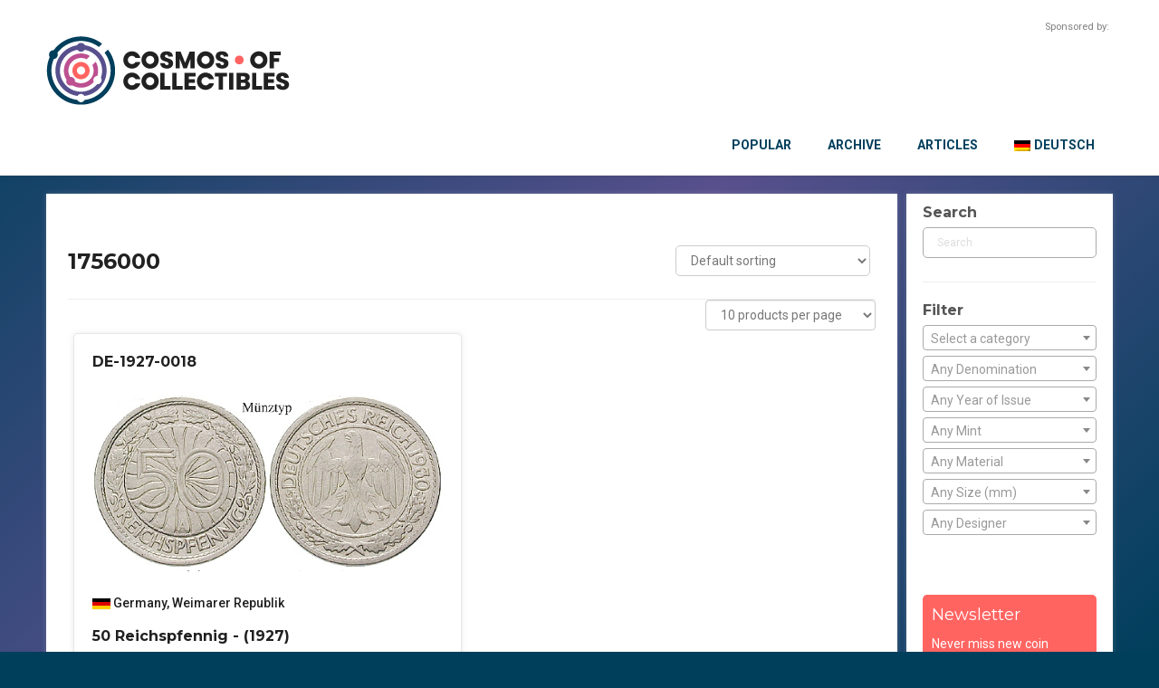

--- FILE ---
content_type: text/html; charset=UTF-8
request_url: https://cosmosofcollectibles.com/mintage/1756000/
body_size: 31063
content:
<!DOCTYPE html>
<html dir="ltr" lang="en-US">
<head>
    <meta charset="UTF-8" />
    <link href="https://cosmosofcollectibles.com/wp-content/themes/Untitled/images/c433171309e96f6318d8ba82dd6b193b_coco_favicon.png" rel="icon" type="image/x-icon" />
    <link rel="pingback" href="https://cosmosofcollectibles.com/xmlrpc.php" />
    <script>
    var themeHasJQuery = !!window.jQuery;
</script>
<script src="https://cosmosofcollectibles.com/wp-content/themes/Untitled/jquery.js?ver=1.0.2497"></script>
<script>
    window._$ = jQuery.noConflict(themeHasJQuery);
</script>
    <meta name="viewport" content="width=device-width, initial-scale=1.0">
<!--[if lte IE 9]>
<link rel="stylesheet" type="text/css" href="https://cosmosofcollectibles.com/wp-content/themes/Untitled/layout.ie.css" />
<script src="https://cosmosofcollectibles.com/wp-content/themes/Untitled/layout.ie.js"></script>
<![endif]-->
<link class="" href='//fonts.googleapis.com/css?family=Roboto:100,100italic,300,300italic,regular,italic,500,500italic,700,700italic,900,900italic|Montserrat:regular,700&subset=latin' rel='stylesheet' type='text/css'>
<script src="https://cosmosofcollectibles.com/wp-content/themes/Untitled/layout.core.js"></script>
    
    <title>1756000 &#8211; Cosmos Of Collectibles</title>
    <style>
        .pro-wccp:before {
            content: "\f160";
            top: 3px;
        }
        .pro-wccp:before{
            color:#02CA03 !important
        }
        .pro-wccp {
            transform: rotate(45deg);
        }
    </style>
    <meta name='robots' content='max-image-preview:large' />
<link rel="alternate" type="application/rss+xml" title="Cosmos Of Collectibles &raquo; Feed" href="https://cosmosofcollectibles.com/feed/" />
<link rel="alternate" type="application/rss+xml" title="Cosmos Of Collectibles &raquo; Comments Feed" href="https://cosmosofcollectibles.com/comments/feed/" />
<link rel="alternate" type="application/rss+xml" title="Cosmos Of Collectibles &raquo; 1756000 Mintage Feed" href="https://cosmosofcollectibles.com/mintage/1756000/feed/" />
<script type="text/javascript">
window._wpemojiSettings = {"baseUrl":"https:\/\/s.w.org\/images\/core\/emoji\/14.0.0\/72x72\/","ext":".png","svgUrl":"https:\/\/s.w.org\/images\/core\/emoji\/14.0.0\/svg\/","svgExt":".svg","source":{"concatemoji":"https:\/\/cosmosofcollectibles.com\/wp-includes\/js\/wp-emoji-release.min.js?ver=6.3.2"}};
/*! This file is auto-generated */
!function(i,n){var o,s,e;function c(e){try{var t={supportTests:e,timestamp:(new Date).valueOf()};sessionStorage.setItem(o,JSON.stringify(t))}catch(e){}}function p(e,t,n){e.clearRect(0,0,e.canvas.width,e.canvas.height),e.fillText(t,0,0);var t=new Uint32Array(e.getImageData(0,0,e.canvas.width,e.canvas.height).data),r=(e.clearRect(0,0,e.canvas.width,e.canvas.height),e.fillText(n,0,0),new Uint32Array(e.getImageData(0,0,e.canvas.width,e.canvas.height).data));return t.every(function(e,t){return e===r[t]})}function u(e,t,n){switch(t){case"flag":return n(e,"\ud83c\udff3\ufe0f\u200d\u26a7\ufe0f","\ud83c\udff3\ufe0f\u200b\u26a7\ufe0f")?!1:!n(e,"\ud83c\uddfa\ud83c\uddf3","\ud83c\uddfa\u200b\ud83c\uddf3")&&!n(e,"\ud83c\udff4\udb40\udc67\udb40\udc62\udb40\udc65\udb40\udc6e\udb40\udc67\udb40\udc7f","\ud83c\udff4\u200b\udb40\udc67\u200b\udb40\udc62\u200b\udb40\udc65\u200b\udb40\udc6e\u200b\udb40\udc67\u200b\udb40\udc7f");case"emoji":return!n(e,"\ud83e\udef1\ud83c\udffb\u200d\ud83e\udef2\ud83c\udfff","\ud83e\udef1\ud83c\udffb\u200b\ud83e\udef2\ud83c\udfff")}return!1}function f(e,t,n){var r="undefined"!=typeof WorkerGlobalScope&&self instanceof WorkerGlobalScope?new OffscreenCanvas(300,150):i.createElement("canvas"),a=r.getContext("2d",{willReadFrequently:!0}),o=(a.textBaseline="top",a.font="600 32px Arial",{});return e.forEach(function(e){o[e]=t(a,e,n)}),o}function t(e){var t=i.createElement("script");t.src=e,t.defer=!0,i.head.appendChild(t)}"undefined"!=typeof Promise&&(o="wpEmojiSettingsSupports",s=["flag","emoji"],n.supports={everything:!0,everythingExceptFlag:!0},e=new Promise(function(e){i.addEventListener("DOMContentLoaded",e,{once:!0})}),new Promise(function(t){var n=function(){try{var e=JSON.parse(sessionStorage.getItem(o));if("object"==typeof e&&"number"==typeof e.timestamp&&(new Date).valueOf()<e.timestamp+604800&&"object"==typeof e.supportTests)return e.supportTests}catch(e){}return null}();if(!n){if("undefined"!=typeof Worker&&"undefined"!=typeof OffscreenCanvas&&"undefined"!=typeof URL&&URL.createObjectURL&&"undefined"!=typeof Blob)try{var e="postMessage("+f.toString()+"("+[JSON.stringify(s),u.toString(),p.toString()].join(",")+"));",r=new Blob([e],{type:"text/javascript"}),a=new Worker(URL.createObjectURL(r),{name:"wpTestEmojiSupports"});return void(a.onmessage=function(e){c(n=e.data),a.terminate(),t(n)})}catch(e){}c(n=f(s,u,p))}t(n)}).then(function(e){for(var t in e)n.supports[t]=e[t],n.supports.everything=n.supports.everything&&n.supports[t],"flag"!==t&&(n.supports.everythingExceptFlag=n.supports.everythingExceptFlag&&n.supports[t]);n.supports.everythingExceptFlag=n.supports.everythingExceptFlag&&!n.supports.flag,n.DOMReady=!1,n.readyCallback=function(){n.DOMReady=!0}}).then(function(){return e}).then(function(){var e;n.supports.everything||(n.readyCallback(),(e=n.source||{}).concatemoji?t(e.concatemoji):e.wpemoji&&e.twemoji&&(t(e.twemoji),t(e.wpemoji)))}))}((window,document),window._wpemojiSettings);
</script>
<style type="text/css">
img.wp-smiley,
img.emoji {
	display: inline !important;
	border: none !important;
	box-shadow: none !important;
	height: 1em !important;
	width: 1em !important;
	margin: 0 0.07em !important;
	vertical-align: -0.1em !important;
	background: none !important;
	padding: 0 !important;
}
</style>
	<link rel='stylesheet' id='n2go-styles-css' href='https://cosmosofcollectibles.com/wp-content/plugins/newsletter2go/widget/styles.css?ver=6.3.2' type='text/css' media='all' />
<link rel='stylesheet' id='wp-block-library-css' href='https://cosmosofcollectibles.com/wp-includes/css/dist/block-library/style.min.css?ver=6.3.2' type='text/css' media='all' />
<style id='classic-theme-styles-inline-css' type='text/css'>
/*! This file is auto-generated */
.wp-block-button__link{color:#fff;background-color:#32373c;border-radius:9999px;box-shadow:none;text-decoration:none;padding:calc(.667em + 2px) calc(1.333em + 2px);font-size:1.125em}.wp-block-file__button{background:#32373c;color:#fff;text-decoration:none}
</style>
<style id='global-styles-inline-css' type='text/css'>
body{--wp--preset--color--black: #000000;--wp--preset--color--cyan-bluish-gray: #abb8c3;--wp--preset--color--white: #ffffff;--wp--preset--color--pale-pink: #f78da7;--wp--preset--color--vivid-red: #cf2e2e;--wp--preset--color--luminous-vivid-orange: #ff6900;--wp--preset--color--luminous-vivid-amber: #fcb900;--wp--preset--color--light-green-cyan: #7bdcb5;--wp--preset--color--vivid-green-cyan: #00d084;--wp--preset--color--pale-cyan-blue: #8ed1fc;--wp--preset--color--vivid-cyan-blue: #0693e3;--wp--preset--color--vivid-purple: #9b51e0;--wp--preset--gradient--vivid-cyan-blue-to-vivid-purple: linear-gradient(135deg,rgba(6,147,227,1) 0%,rgb(155,81,224) 100%);--wp--preset--gradient--light-green-cyan-to-vivid-green-cyan: linear-gradient(135deg,rgb(122,220,180) 0%,rgb(0,208,130) 100%);--wp--preset--gradient--luminous-vivid-amber-to-luminous-vivid-orange: linear-gradient(135deg,rgba(252,185,0,1) 0%,rgba(255,105,0,1) 100%);--wp--preset--gradient--luminous-vivid-orange-to-vivid-red: linear-gradient(135deg,rgba(255,105,0,1) 0%,rgb(207,46,46) 100%);--wp--preset--gradient--very-light-gray-to-cyan-bluish-gray: linear-gradient(135deg,rgb(238,238,238) 0%,rgb(169,184,195) 100%);--wp--preset--gradient--cool-to-warm-spectrum: linear-gradient(135deg,rgb(74,234,220) 0%,rgb(151,120,209) 20%,rgb(207,42,186) 40%,rgb(238,44,130) 60%,rgb(251,105,98) 80%,rgb(254,248,76) 100%);--wp--preset--gradient--blush-light-purple: linear-gradient(135deg,rgb(255,206,236) 0%,rgb(152,150,240) 100%);--wp--preset--gradient--blush-bordeaux: linear-gradient(135deg,rgb(254,205,165) 0%,rgb(254,45,45) 50%,rgb(107,0,62) 100%);--wp--preset--gradient--luminous-dusk: linear-gradient(135deg,rgb(255,203,112) 0%,rgb(199,81,192) 50%,rgb(65,88,208) 100%);--wp--preset--gradient--pale-ocean: linear-gradient(135deg,rgb(255,245,203) 0%,rgb(182,227,212) 50%,rgb(51,167,181) 100%);--wp--preset--gradient--electric-grass: linear-gradient(135deg,rgb(202,248,128) 0%,rgb(113,206,126) 100%);--wp--preset--gradient--midnight: linear-gradient(135deg,rgb(2,3,129) 0%,rgb(40,116,252) 100%);--wp--preset--font-size--small: 13px;--wp--preset--font-size--medium: 20px;--wp--preset--font-size--large: 36px;--wp--preset--font-size--x-large: 42px;--wp--preset--spacing--20: 0.44rem;--wp--preset--spacing--30: 0.67rem;--wp--preset--spacing--40: 1rem;--wp--preset--spacing--50: 1.5rem;--wp--preset--spacing--60: 2.25rem;--wp--preset--spacing--70: 3.38rem;--wp--preset--spacing--80: 5.06rem;--wp--preset--shadow--natural: 6px 6px 9px rgba(0, 0, 0, 0.2);--wp--preset--shadow--deep: 12px 12px 50px rgba(0, 0, 0, 0.4);--wp--preset--shadow--sharp: 6px 6px 0px rgba(0, 0, 0, 0.2);--wp--preset--shadow--outlined: 6px 6px 0px -3px rgba(255, 255, 255, 1), 6px 6px rgba(0, 0, 0, 1);--wp--preset--shadow--crisp: 6px 6px 0px rgba(0, 0, 0, 1);}:where(.is-layout-flex){gap: 0.5em;}:where(.is-layout-grid){gap: 0.5em;}body .is-layout-flow > .alignleft{float: left;margin-inline-start: 0;margin-inline-end: 2em;}body .is-layout-flow > .alignright{float: right;margin-inline-start: 2em;margin-inline-end: 0;}body .is-layout-flow > .aligncenter{margin-left: auto !important;margin-right: auto !important;}body .is-layout-constrained > .alignleft{float: left;margin-inline-start: 0;margin-inline-end: 2em;}body .is-layout-constrained > .alignright{float: right;margin-inline-start: 2em;margin-inline-end: 0;}body .is-layout-constrained > .aligncenter{margin-left: auto !important;margin-right: auto !important;}body .is-layout-constrained > :where(:not(.alignleft):not(.alignright):not(.alignfull)){max-width: var(--wp--style--global--content-size);margin-left: auto !important;margin-right: auto !important;}body .is-layout-constrained > .alignwide{max-width: var(--wp--style--global--wide-size);}body .is-layout-flex{display: flex;}body .is-layout-flex{flex-wrap: wrap;align-items: center;}body .is-layout-flex > *{margin: 0;}body .is-layout-grid{display: grid;}body .is-layout-grid > *{margin: 0;}:where(.wp-block-columns.is-layout-flex){gap: 2em;}:where(.wp-block-columns.is-layout-grid){gap: 2em;}:where(.wp-block-post-template.is-layout-flex){gap: 1.25em;}:where(.wp-block-post-template.is-layout-grid){gap: 1.25em;}.has-black-color{color: var(--wp--preset--color--black) !important;}.has-cyan-bluish-gray-color{color: var(--wp--preset--color--cyan-bluish-gray) !important;}.has-white-color{color: var(--wp--preset--color--white) !important;}.has-pale-pink-color{color: var(--wp--preset--color--pale-pink) !important;}.has-vivid-red-color{color: var(--wp--preset--color--vivid-red) !important;}.has-luminous-vivid-orange-color{color: var(--wp--preset--color--luminous-vivid-orange) !important;}.has-luminous-vivid-amber-color{color: var(--wp--preset--color--luminous-vivid-amber) !important;}.has-light-green-cyan-color{color: var(--wp--preset--color--light-green-cyan) !important;}.has-vivid-green-cyan-color{color: var(--wp--preset--color--vivid-green-cyan) !important;}.has-pale-cyan-blue-color{color: var(--wp--preset--color--pale-cyan-blue) !important;}.has-vivid-cyan-blue-color{color: var(--wp--preset--color--vivid-cyan-blue) !important;}.has-vivid-purple-color{color: var(--wp--preset--color--vivid-purple) !important;}.has-black-background-color{background-color: var(--wp--preset--color--black) !important;}.has-cyan-bluish-gray-background-color{background-color: var(--wp--preset--color--cyan-bluish-gray) !important;}.has-white-background-color{background-color: var(--wp--preset--color--white) !important;}.has-pale-pink-background-color{background-color: var(--wp--preset--color--pale-pink) !important;}.has-vivid-red-background-color{background-color: var(--wp--preset--color--vivid-red) !important;}.has-luminous-vivid-orange-background-color{background-color: var(--wp--preset--color--luminous-vivid-orange) !important;}.has-luminous-vivid-amber-background-color{background-color: var(--wp--preset--color--luminous-vivid-amber) !important;}.has-light-green-cyan-background-color{background-color: var(--wp--preset--color--light-green-cyan) !important;}.has-vivid-green-cyan-background-color{background-color: var(--wp--preset--color--vivid-green-cyan) !important;}.has-pale-cyan-blue-background-color{background-color: var(--wp--preset--color--pale-cyan-blue) !important;}.has-vivid-cyan-blue-background-color{background-color: var(--wp--preset--color--vivid-cyan-blue) !important;}.has-vivid-purple-background-color{background-color: var(--wp--preset--color--vivid-purple) !important;}.has-black-border-color{border-color: var(--wp--preset--color--black) !important;}.has-cyan-bluish-gray-border-color{border-color: var(--wp--preset--color--cyan-bluish-gray) !important;}.has-white-border-color{border-color: var(--wp--preset--color--white) !important;}.has-pale-pink-border-color{border-color: var(--wp--preset--color--pale-pink) !important;}.has-vivid-red-border-color{border-color: var(--wp--preset--color--vivid-red) !important;}.has-luminous-vivid-orange-border-color{border-color: var(--wp--preset--color--luminous-vivid-orange) !important;}.has-luminous-vivid-amber-border-color{border-color: var(--wp--preset--color--luminous-vivid-amber) !important;}.has-light-green-cyan-border-color{border-color: var(--wp--preset--color--light-green-cyan) !important;}.has-vivid-green-cyan-border-color{border-color: var(--wp--preset--color--vivid-green-cyan) !important;}.has-pale-cyan-blue-border-color{border-color: var(--wp--preset--color--pale-cyan-blue) !important;}.has-vivid-cyan-blue-border-color{border-color: var(--wp--preset--color--vivid-cyan-blue) !important;}.has-vivid-purple-border-color{border-color: var(--wp--preset--color--vivid-purple) !important;}.has-vivid-cyan-blue-to-vivid-purple-gradient-background{background: var(--wp--preset--gradient--vivid-cyan-blue-to-vivid-purple) !important;}.has-light-green-cyan-to-vivid-green-cyan-gradient-background{background: var(--wp--preset--gradient--light-green-cyan-to-vivid-green-cyan) !important;}.has-luminous-vivid-amber-to-luminous-vivid-orange-gradient-background{background: var(--wp--preset--gradient--luminous-vivid-amber-to-luminous-vivid-orange) !important;}.has-luminous-vivid-orange-to-vivid-red-gradient-background{background: var(--wp--preset--gradient--luminous-vivid-orange-to-vivid-red) !important;}.has-very-light-gray-to-cyan-bluish-gray-gradient-background{background: var(--wp--preset--gradient--very-light-gray-to-cyan-bluish-gray) !important;}.has-cool-to-warm-spectrum-gradient-background{background: var(--wp--preset--gradient--cool-to-warm-spectrum) !important;}.has-blush-light-purple-gradient-background{background: var(--wp--preset--gradient--blush-light-purple) !important;}.has-blush-bordeaux-gradient-background{background: var(--wp--preset--gradient--blush-bordeaux) !important;}.has-luminous-dusk-gradient-background{background: var(--wp--preset--gradient--luminous-dusk) !important;}.has-pale-ocean-gradient-background{background: var(--wp--preset--gradient--pale-ocean) !important;}.has-electric-grass-gradient-background{background: var(--wp--preset--gradient--electric-grass) !important;}.has-midnight-gradient-background{background: var(--wp--preset--gradient--midnight) !important;}.has-small-font-size{font-size: var(--wp--preset--font-size--small) !important;}.has-medium-font-size{font-size: var(--wp--preset--font-size--medium) !important;}.has-large-font-size{font-size: var(--wp--preset--font-size--large) !important;}.has-x-large-font-size{font-size: var(--wp--preset--font-size--x-large) !important;}
.wp-block-navigation a:where(:not(.wp-element-button)){color: inherit;}
:where(.wp-block-post-template.is-layout-flex){gap: 1.25em;}:where(.wp-block-post-template.is-layout-grid){gap: 1.25em;}
:where(.wp-block-columns.is-layout-flex){gap: 2em;}:where(.wp-block-columns.is-layout-grid){gap: 2em;}
.wp-block-pullquote{font-size: 1.5em;line-height: 1.6;}
</style>
<link rel='stylesheet' id='bodhi-svgs-attachment-css' href='https://cosmosofcollectibles.com/wp-content/plugins/svg-support/css/svgs-attachment.css?ver=6.3.2' type='text/css' media='all' />
<link rel='stylesheet' id='wc-gallery-style-css' href='https://cosmosofcollectibles.com/wp-content/plugins/wc-gallery/includes/css/style.css?ver=1.67' type='text/css' media='all' />
<link rel='stylesheet' id='wc-gallery-popup-style-css' href='https://cosmosofcollectibles.com/wp-content/plugins/wc-gallery/includes/css/magnific-popup.css?ver=1.1.0' type='text/css' media='all' />
<link rel='stylesheet' id='wc-gallery-flexslider-style-css' href='https://cosmosofcollectibles.com/wp-content/plugins/wc-gallery/includes/vendors/flexslider/flexslider.css?ver=2.6.1' type='text/css' media='all' />
<link rel='stylesheet' id='wc-gallery-owlcarousel-style-css' href='https://cosmosofcollectibles.com/wp-content/plugins/wc-gallery/includes/vendors/owlcarousel/assets/owl.carousel.css?ver=2.1.4' type='text/css' media='all' />
<link rel='stylesheet' id='wc-gallery-owlcarousel-theme-style-css' href='https://cosmosofcollectibles.com/wp-content/plugins/wc-gallery/includes/vendors/owlcarousel/assets/owl.theme.default.css?ver=2.1.4' type='text/css' media='all' />
<link rel='stylesheet' id='woof-css' href='https://cosmosofcollectibles.com/wp-content/plugins/woocommerce-products-filter/css/front.css?ver=2.2.9.4' type='text/css' media='all' />
<style id='woof-inline-css' type='text/css'>

.woof_products_top_panel li span, .woof_products_top_panel2 li span{background: url(https://cosmosofcollectibles.com/wp-content/plugins/woocommerce-products-filter/img/delete.png);background-size: 14px 14px;background-repeat: no-repeat;background-position: right;}
.woof_show_auto_form,.woof_hide_auto_form{ background-image: url('https://archive.muenzenwoche.de/wp-content/uploads/2019/05/coinarchive_search.png'); }
.woof_edit_view{
                    display: none;
                }
.woof_redraw_zone h4 {
   font-family: Roboto;
   line-height: 27px;
    text-decoration: none;
font-weight: 400;
    font-size: 13px;
    border: 1px solid #aaa;
    padding-left: 9px;
    padding-right: 5px;
    border-radius: 5px;
margin-bottom: 5px;
}

.woof_redraw_zone h4 a{
color: #888888;
font-size: 16px;
}

.bd-tagstyles:not(.bd-custom-inputs) input[type="search"] {
border-radius: 5px;}

.irs-from, .irs-to, .irs-single {
    background: #ff6361;
}

.irs-from::after, .irs-to::after, .irs-single::after {
    border-top-color: #ff6361;
}

.bd-bulletlist li:after, .bd-bulletlist li:before, .bd-tagstyles:not(.bd-custom-bulletlist):not(.shape-only) ul:not([class*=menu]) li:after, .bd-tagstyles:not(.bd-custom-bulletlist):not(.shape-only) ul:not([class*=menu]) li:before {display: none;}

.chosen-container-multi .chosen-choices {
border-radius: 5px;
min-height: 24px;
background-image: none;}


.chosen-container-multi .chosen-choices li.search-field input[type=text] {
height: 24px;}

.chosen-container-active .chosen-single, .chosen-container-active .chosen-choices {
border: 1px solid #ff6361;}

.chosen-container-single .chosen-single {
background: none;
box-shadow: none;}

.chosen-container-single .chosen-single span {
font-size: unset;
padding-left: 2px;}

input[type=search] {
border: 1px solid #aaaaaa;
border-radius: 5px;}

input[type=search]:focus {
border-color: #ff6361;}

.chosen-container .chosen-results li.highlighted {
    background-color: #ff6361;
    background-image: -webkit-gradient(linear, 50% 0%, 50% 100%, color-stop(20%, #bc5090), color-stop(90%, #ff6361));
    background-image: -webkit-linear-gradient(#bc5090 20%, #ff6361 90%);
    background-image: -moz-linear-gradient(#bc5090 20%, #ff6361 90%);
    background-image: -o-linear-gradient(#bc5090 20%, #ff6361 90%);
    background-image: linear-gradient(#bc5090 20%, #ff6361 90%);
    color: #fff;
font-weight: 700;
}

.chosen-container-active .chosen-choices {
box-shadow: none;}

.woof_submit_search_form_container .woof_reset_search_form {
margin-bottom: 10px !important;
}
.woof_submit_search_form_container button {
width: 140px;
height: 30px;
}
.woof_submit_search_form_container button::before {
content: "Filter";
    color: #fff;

}

button.woof_reset_search_form {
background-color: #ff6461 !important;}

button.woof_reset_search_form::before {
content: "Reset" !important;}
</style>
<link rel='stylesheet' id='chosen-drop-down-css' href='https://cosmosofcollectibles.com/wp-content/plugins/woocommerce-products-filter/js/chosen/chosen.min.css?ver=2.2.9.4' type='text/css' media='all' />
<link rel='stylesheet' id='plainoverlay-css' href='https://cosmosofcollectibles.com/wp-content/plugins/woocommerce-products-filter/css/plainoverlay.css?ver=2.2.9.4' type='text/css' media='all' />
<link rel='stylesheet' id='icheck-jquery-color-css' href='https://cosmosofcollectibles.com/wp-content/plugins/woocommerce-products-filter/js/icheck/skins/flat/pink.css?ver=2.2.9.4' type='text/css' media='all' />
<link rel='stylesheet' id='woof_by_text_html_items-css' href='https://cosmosofcollectibles.com/wp-content/plugins/woocommerce-products-filter/ext/by_text/assets/css/front.css?ver=2.2.9.4' type='text/css' media='all' />
<link rel='stylesheet' id='woof_label_html_items-css' href='https://cosmosofcollectibles.com/wp-content/plugins/woocommerce-products-filter/ext/label/css/html_types/label.css?ver=2.2.9.4' type='text/css' media='all' />
<link rel='stylesheet' id='woof_quick_search_html_items-css' href='https://cosmosofcollectibles.com/wp-content/plugins/woocommerce-products-filter/ext/quick_search/css/quick_search.css?ver=2.2.9.4' type='text/css' media='all' />
<link rel='stylesheet' id='woof_select_radio_check_html_items-css' href='https://cosmosofcollectibles.com/wp-content/plugins/woocommerce-products-filter/ext/select_radio_check/css/html_types/select_radio_check.css?ver=2.2.9.4' type='text/css' media='all' />
<link rel='stylesheet' id='woof_step_filter_html_items-css' href='https://cosmosofcollectibles.com/wp-content/plugins/woocommerce-products-filter/ext/step_filer/css/step_filter.css?ver=2.2.9.4' type='text/css' media='all' />
<link rel='stylesheet' id='woocommerce-layout-css' href='https://cosmosofcollectibles.com/wp-content/plugins/woocommerce/assets/css/woocommerce-layout.css?ver=8.4.2' type='text/css' media='all' />
<link rel='stylesheet' id='woocommerce-smallscreen-css' href='https://cosmosofcollectibles.com/wp-content/plugins/woocommerce/assets/css/woocommerce-smallscreen.css?ver=8.4.2' type='text/css' media='only screen and (max-width: 768px)' />
<link rel='stylesheet' id='woocommerce-general-css' href='https://cosmosofcollectibles.com/wp-content/plugins/woocommerce/assets/css/woocommerce.css?ver=8.4.2' type='text/css' media='all' />
<style id='woocommerce-inline-inline-css' type='text/css'>
.woocommerce form .form-row .required { visibility: visible; }
</style>
<link rel='stylesheet' id='aws-pro-style-css' href='https://cosmosofcollectibles.com/wp-content/plugins/advanced-woo-search-pro/assets/css/common.min.css?ver=pro2.92' type='text/css' media='all' />
<link rel='stylesheet' id='wpml-menu-item-0-css' href='https://cosmosofcollectibles.com/wp-content/plugins/sitepress-multilingual-cms/templates/language-switchers/menu-item/style.min.css?ver=1' type='text/css' media='all' />
<link rel='stylesheet' id='borlabs-cookie-css' href='https://cosmosofcollectibles.com/wp-content/cache/borlabs-cookie/borlabs-cookie_1_en.css?ver=2.2.67-20' type='text/css' media='all' />
<link rel='stylesheet' id='css-protect.css-css' href='https://cosmosofcollectibles.com/wp-content/plugins/wccp-pro/css-protect.css?wccp_ver_num=1&#038;ver=10.9.2' type='text/css' media='all' />
<link rel='stylesheet' id='print-protection.css-css' href='https://cosmosofcollectibles.com/wp-content/plugins/wccp-pro/css/print-protection.css?wccp_ver_num=1&#038;ver=6.3.2' type='text/css' media='all' />
<link rel='stylesheet' id='theme-bootstrap-css' href='//cosmosofcollectibles.com/wp-content/themes/Untitled/bootstrap.min.css?ver=1.0.2497' type='text/css' media='all' />
<link rel='stylesheet' id='theme-style-css' href='//cosmosofcollectibles.com/wp-content/themes/Untitled/style.css?ver=1.0.2497' type='text/css' media='all' />
<script type='text/javascript' id='wpml-cookie-js-extra'>
/* <![CDATA[ */
var wpml_cookies = {"wp-wpml_current_language":{"value":"en","expires":1,"path":"\/"}};
var wpml_cookies = {"wp-wpml_current_language":{"value":"en","expires":1,"path":"\/"}};
/* ]]> */
</script>
<script type='text/javascript' src='https://cosmosofcollectibles.com/wp-content/plugins/sitepress-multilingual-cms/res/js/cookies/language-cookie.js?ver=4.6.8' id='wpml-cookie-js' defer data-wp-strategy='defer'></script>
<script type='text/javascript' src='https://cosmosofcollectibles.com/wp-content/plugins/svg-support/vendor/DOMPurify/DOMPurify.min.js?ver=1.0.1' id='bodhi-dompurify-library-js'></script>
<script type='text/javascript' id='woof-husky-js-extra'>
/* <![CDATA[ */
var woof_husky_txt = {"ajax_url":"https:\/\/cosmosofcollectibles.com\/wp-admin\/admin-ajax.php","plugin_uri":"https:\/\/cosmosofcollectibles.com\/wp-content\/plugins\/woocommerce-products-filter\/ext\/by_text\/","loader":"https:\/\/cosmosofcollectibles.com\/wp-content\/plugins\/woocommerce-products-filter\/ext\/by_text\/assets\/img\/ajax-loader.gif","not_found":"Nothing found!","prev":"Prev","next":"Next","site_link":"https:\/\/cosmosofcollectibles.com","default_data":{"placeholder":"Title, keywords, quote","behavior":"title_or_content_or_excerpt","search_by_full_word":"0","autocomplete":"0","how_to_open_links":"0","taxonomy_compatibility":0,"sku_compatibility":"1","custom_fields":"","search_desc_variant":0,"view_text_length":10,"min_symbols":3,"max_posts":10,"image":"https:\/\/archive.muenzenwoche.de\/wp-content\/uploads\/2019\/05\/coinarchive_search.png","notes_for_customer":"","template":"default","max_open_height":300,"page":0}};
/* ]]> */
</script>
<script type='text/javascript' src='https://cosmosofcollectibles.com/wp-content/plugins/woocommerce-products-filter/ext/by_text/assets/js/husky.js?ver=2.2.9.4' id='woof-husky-js'></script>
<script type='text/javascript' src='https://cosmosofcollectibles.com/wp-includes/js/jquery/jquery.min.js?ver=3.7.0' id='jquery-core-js'></script>
<script type='text/javascript' src='https://cosmosofcollectibles.com/wp-includes/js/jquery/jquery-migrate.min.js?ver=3.4.1' id='jquery-migrate-js'></script>
<script type='text/javascript' src='https://cosmosofcollectibles.com/wp-content/plugins/svg-support/js/min/svgs-inline-min.js?ver=1.0.1' id='bodhi_svg_inline-js'></script>
<script id="bodhi_svg_inline-js-after" type="text/javascript">
cssTarget="img.style-svg";ForceInlineSVGActive="false";frontSanitizationEnabled="on";
</script>
<script type='text/javascript' id='jquery-blockui-js-extra'>
/* <![CDATA[ */
var jquery_blockui_params = {"i18n_required_rating_text":"Please select a rating","i18n_required_comment_text":"Please type a comment","review_rating_required":"yes"};
/* ]]> */
</script>
<script type='text/javascript' src='https://cosmosofcollectibles.com/wp-content/plugins/woocommerce/assets/js/jquery-blockui/jquery.blockUI.min.js?ver=2.7.0-wc.8.4.2' id='jquery-blockui-js' defer data-wp-strategy='defer'></script>
<script type='text/javascript' id='js-cookie-js-extra'>
/* <![CDATA[ */
var js_cookie_params = {"i18n_required_rating_text":"Please select a rating","i18n_required_comment_text":"Please type a comment","review_rating_required":"yes"};
/* ]]> */
</script>
<script type='text/javascript' src='https://cosmosofcollectibles.com/wp-content/plugins/woocommerce/assets/js/js-cookie/js.cookie.min.js?ver=2.1.4-wc.8.4.2' id='js-cookie-js' defer data-wp-strategy='defer'></script>
<script type='text/javascript' id='woocommerce-js-extra'>
/* <![CDATA[ */
var woocommerce_params = {"ajax_url":"\/wp-admin\/admin-ajax.php","wc_ajax_url":"\/?wc-ajax=%%endpoint%%","i18n_required_rating_text":"Please select a rating","i18n_required_comment_text":"Please type a comment","review_rating_required":"yes"};
/* ]]> */
</script>
<script type='text/javascript' src='https://cosmosofcollectibles.com/wp-content/plugins/woocommerce/assets/js/frontend/woocommerce.min.js?ver=8.4.2' id='woocommerce-js' defer data-wp-strategy='defer'></script>
<script type='text/javascript' id='borlabs-cookie-prioritize-js-extra'>
/* <![CDATA[ */
var borlabsCookiePrioritized = {"domain":"cosmosofcollectibles.com","path":"\/","version":"2","bots":"1","optInJS":{"essential":{"google-tag-manager":"[base64]","facebook-pixel":"[base64]"}}};
/* ]]> */
</script>
<script type='text/javascript' src='https://cosmosofcollectibles.com/wp-content/plugins/borlabs-cookie/assets/javascript/borlabs-cookie-prioritize.min.js?ver=2.2.67' id='borlabs-cookie-prioritize-js'></script>
<script type='text/javascript' src='//cosmosofcollectibles.com/wp-content/themes/Untitled/bootstrap.min.js?ver=1.0.2497' id='theme-bootstrap-js'></script>
<script type='text/javascript' src='//cosmosofcollectibles.com/wp-content/themes/Untitled/script.js?ver=1.0.2497' id='theme-script-js'></script>
<link rel="https://api.w.org/" href="https://cosmosofcollectibles.com/wp-json/" /><link rel="EditURI" type="application/rsd+xml" title="RSD" href="https://cosmosofcollectibles.com/xmlrpc.php?rsd" />
<meta name="generator" content="WPML ver:4.6.8 stt:1,3;" />

<!-- This site is using AdRotate v5.17.1 to display their advertisements - https://ajdg.solutions/ -->
<!-- AdRotate CSS -->
<style type="text/css" media="screen">
	.g { margin:0px; padding:0px; overflow:hidden; line-height:1; zoom:1; }
	.g img { height:auto; }
	.g-col { position:relative; float:left; }
	.g-col:first-child { margin-left: 0; }
	.g-col:last-child { margin-right: 0; }
	.g-1 { width:auto; float:right; clear:right; }
	.b-1 { margin:4px; }
	.g-2 { width:auto; margin: 0 auto; }
	.b-2 { margin:4px; }
	.g-3 { width:auto; float:right; clear:right; }
	.b-3 { margin:4px; }
	.g-4 { width:auto; margin: 0 auto; }
	.b-4 { margin:4px; }
	.g-5 { width:auto; float:right; clear:right; }
	.b-5 { margin:4px; }
	@media only screen and (max-width: 480px) {
		.g-col, .g-dyn, .g-single { width:100%; margin-left:0; margin-right:0; }
	}
</style>
<!-- /AdRotate CSS -->


<meta name="facebook-domain-verification" 
content="d1oyqbp706qaa1x7e8tty4v8cmyi5q" />

<!-- Global site tag (gtag.js) - Google Analytics -->
<script async src="https://www.googletagmanager.com/gtag/js?id=UA-161746341-1"></script>
<script>
  window.dataLayer = window.dataLayer || [];
  function gtag(){dataLayer.push(arguments);}
  gtag('js', new Date());

  gtag('config', 'UA-161746341-1');
</script>
    <script>
        jQuery(function ($) {
            $('.woocommerce_message, .woocommerce-message').each(function() {
                $(this).removeClass('woocommerce_message').removeClass('woocommerce-message').addClass(' bd-successmessage-1 alert alert-success').append('<button type=\"button\" class=\"close\" data-dismiss=\"alert\">&times;</button>'); // 
            });
        });
    </script>
    <script>
        jQuery(function ($) {
            $('.woocommerce_error, .woocommerce-error').each(function() {
                $(this).removeClass('woocommerce_error').removeClass('woocommerce-error').addClass(' bd-errormessage-1 alert alert-danger').append('<button type=\"button\" class=\"close\" data-dismiss=\"alert\">&times;</button>'); // 
            });
        });
    </script>
    <script>
        jQuery(function ($) {
            $('.woocommerce_info, .woocommerce-info').each(function() {
                $(this).removeClass('woocommerce_info').removeClass('woocommerce-info').addClass(' bd-informationmessage-1 alert alert-info').append('<button type=\"button\" class=\"close\" data-dismiss=\"alert\">&times;</button>'); // 
            });
        });
    </script>
<script>window.wpJQuery = window.jQuery;</script>	<noscript><style>.woocommerce-product-gallery{ opacity: 1 !important; }</style></noscript>
	<script id="wccp_pro_disable_selection" type="text/javascript">

var image_save_msg = 'You are not allowed to save images!';

var no_menu_msg = 'Context menu disabled!';

var smessage = "";


"use strict";
/* This because search property "includes" does not supported by IE*/
if (!String.prototype.includes) {
String.prototype.includes = function(search, start) {
  if (typeof start !== 'number') {
	start = 0;
  }

  if (start + search.length > this.length) {
	return false;
  } else {
	return this.indexOf(search, start) !== -1;
  }
};
}
/*////////////////////////////////////*/
function disable_copy(e)
{
	window.wccp_pro_iscontenteditable_flag = false;
	
	wccp_pro_log_to_console_if_allowed("function", "disable_copy");
	
	var e = e || window.event; // also there is no e.target property in IE. instead IE uses window.event.srcElement
  	
	var target = e.target || e.srcElement;

	var elemtype = e.target.nodeName;
	
	elemtype = elemtype.toUpperCase();
	
	if (apply_class_exclusion(e) == "Yes") return true;

	if(wccp_pro_iscontenteditable(e) == true) {return true;}
	
	if(is_content_editable_element(current_clicked_element) == true) {return true;}
	
	if (is_content_editable_element(current_clicked_element) == false)
	{
		if (smessage !== "" && e.detail == 2)
			show_wccp_pro_message(smessage);
		
		if (isSafari)
		{
			return true;
		}
		else
		{
			wccp_pro_clear_any_selection();
			
			return false;
		}
	}
	
	/*disable context menu when shift + right click is pressed*/
	var shiftPressed = 0;
	
	var evt = e?e:window.event;
	
	if (parseInt(navigator.appVersion)>3) {
		
		if (document.layers && navigator.appName=="Netscape")
			
			shiftPressed = (e.modifiers-0>3);
			
		else
			
			shiftPressed = e.shiftKey;
			
		if (shiftPressed) {
			
			if (smessage !== "") show_wccp_pro_message(smessage);
			
			var isFirefox = typeof InstallTrigger !== 'undefined';   /* Firefox 1.0+ */
			
			if (isFirefox) {
			evt.cancelBubble = true;
			if (evt.stopPropagation) evt.stopPropagation();
			if (evt.preventDefault()) evt.preventDefault();
			show_wccp_pro_message (smessage);
			wccp_pro_clear_any_selection();
			return false;
			}
			
			wccp_pro_clear_any_selection();
			return false;
		}
	}
	
	if(e.which === 2 ){
	var clickedTag_a = (e==null) ? event.srcElement.tagName : e.target.tagName;
	   show_wccp_pro_message(smessage);
       wccp_pro_clear_any_selection(); return false;
    }
	var isSafari = /Safari/.test(navigator.userAgent) && /Apple Computer/.test(navigator.vendor);
	var checker_IMG = 'checked';
	if (elemtype == "IMG" && checker_IMG == 'checked' && e.detail == 2) {show_wccp_pro_message(alertMsg_IMG);wccp_pro_clear_any_selection();return false;}

    //elemtype must be merged by elemtype checker on function disable_copy & disable_hot_keys
	if (is_content_editable_element(elemtype) == false)
	{
		if (smessage !== "" && e.detail == 2)
			show_wccp_pro_message(smessage);
		
		if (isSafari)
		{
			return true;
		}
		else
		{
			wccp_pro_clear_any_selection(); return false;
		}
	}
	else
	{
		return true;
	}
}
////////////////////////////
function disable_copy_ie()
{
	wccp_pro_log_to_console_if_allowed("function", "disable_copy_ie_function_started");
	
	var e = e || window.event;
	/*also there is no e.target property in IE.*/
	/*instead IE uses window.event.srcElement*/
  	var target = e.target || e.srcElement;
	
	var elemtype = window.event.srcElement.nodeName;
	
	elemtype = elemtype.toUpperCase();

	if(wccp_pro_iscontenteditable(e) == true) return true;
	
	if (apply_class_exclusion(e) == "Yes") return true;
	
	if (elemtype == "IMG") {show_wccp_pro_message(alertMsg_IMG);return false;}
	
	//elemtype must be merged by elemtype checker on function disable_copy & disable_hot_keys
	if (is_content_editable_element(elemtype) == false)
	{
		return false;
	}
}
function disable_drag_text(e)
{
	wccp_pro_log_to_console_if_allowed("function", "disable_drag_text");
	
	/*var isSafari = /Safari/.test(navigator.userAgent) && /Apple Computer/.test(navigator.vendor);*/
	/*if (isSafari) {show_wccp_pro_message(alertMsg_IMG);return false;}*/
	
	var e = e || window.event; // also there is no e.target property in IE. instead IE uses window.event.srcElement*/
  	
	var target = e.target || e.srcElement;
	
	/*For contenteditable tags*/
	
	if (apply_class_exclusion(e) == "Yes") return true;

	var elemtype = e.target.nodeName;
	
	elemtype = elemtype.toUpperCase();
	
	var disable_drag_text_drop = 'checked';
	
	if (disable_drag_text_drop != "checked")  return true;
	
	if (window.location.href.indexOf("/user/") > -1) {
      return true; /*To allow users to drag & drop images when editing thier profiles*/
    }
	
	return false;
}

/*/////////////////special for safari Start////////////////*/
var onlongtouch;

var timer;

var touchduration = 1000; /*length of time we want the user to touch before we do something*/

var elemtype = "";

function touchstart(e)
{
	wccp_pro_log_to_console_if_allowed("function", "touchstart");
	
	var e = e || window.event;
	/*also there is no e.target property in IE.*/
	/*instead IE uses window.event.srcElement*/
  	var target = e.target || e.srcElement;
	
	elemtype = window.event.srcElement.nodeName;
	
	elemtype = elemtype.toUpperCase();
	
	if(!wccp_pro_is_passive()) e.preventDefault();
	if (!timer) {
		timer = setTimeout(onlongtouch, touchduration);
	}
}

function touchend()
{
	wccp_pro_log_to_console_if_allowed("function", "touchend");
	
    /*stops short touches from firing the event*/
    if (timer) {
        clearTimeout(timer);
        timer = null;
    }
	onlongtouch();
}

onlongtouch = function(e)/*this will clear the current selection if any_not_editable_thing selected*/
{
	wccp_pro_log_to_console_if_allowed("function", "onlongtouch");
	
	if (is_content_editable_element(elemtype) == false)
	{
		if (window.getSelection) {
			if (window.getSelection().empty) { /*Chrome*/
			window.getSelection().empty();
			} else if (window.getSelection().removeAllRanges) {  /*Firefox*/
			window.getSelection().removeAllRanges();
			}
		} else if (document.selection) {  /*IE?*/
			var textRange = document.body.createTextRange();
			textRange.moveToElementText(element);
			textRange.select();

			document.selection.empty();
		}
		return false;
	}
};

document.addEventListener("DOMContentLoaded", function(event)
	{ 
		window.addEventListener("touchstart", touchstart, false);
		window.addEventListener("touchend", touchend, false);
	});


function wccp_pro_is_passive()
{
	wccp_pro_log_to_console_if_allowed("function", "wccp_pro_is_passive");
	
	var cold = false,
	hike = function() {};

	try {
	var aid = Object.defineProperty({}, 'passive', {
	get() {cold = true}
	});
	window.addEventListener('test', hike, aid);
	window.removeEventListener('test', hike, aid);
	} catch (e) {}

	return cold;
}
/*/////////////////////////////////////////////////////////////////*/
function reEnable()
{
	return true;
}

if(navigator.userAgent.indexOf('MSIE')==-1) //If not IE
{
	document.ondragstart = disable_drag_text;
	document.onselectstart = disable_copy;
	document.onselectionchange = disable_copy;
	//document.onmousedown = disable_copy;
	//document.addEventListener('click', disable_copy, false);
	document.addEventListener('click', set_current_clicked_element, false);
	document.addEventListener('mousedown', set_current_clicked_element, false);
	//document.onclick = reEnable;
}else
{
	document.onselectstart = disable_copy_ie;
}

var current_clicked_element = "";

var current_clicked_object = null;

function set_current_clicked_element(e)
{
	var e = e || window.event; // also there is no e.target property in IE. instead IE uses window.event.srcElement
  	
	var target = e.target || e.srcElement;

	var elemtype = e.target.nodeName;
	
	elemtype = elemtype.toUpperCase();
	
	current_clicked_element = elemtype;
}
</script>
<script id="wccp_pro_disable_hot_keys" type="text/javascript">
/*****************For contenteditable tags***************/
var wccp_pro_iscontenteditable_flag = false;

function wccp_pro_iscontenteditable(e)
{
	var e = e || window.event; // also there is no e.target property in IE. instead IE uses window.event.srcElement
  	
	var target = e.target || e.srcElement;
	
	var iscontenteditable = "false";
		
	if(typeof target.getAttribute!="undefined" )
	{
		iscontenteditable = target.getAttribute("contenteditable"); // Return true or false as string
		
		if(typeof target.hasAttribute!="undefined")
		{
			if(target.hasAttribute("contenteditable"))
				iscontenteditable = true;
		}
	}
	
	console.log("iscontenteditable:" + iscontenteditable);
	
	var iscontenteditable2 = false;
	
	if(typeof target.isContentEditable!="undefined" ) iscontenteditable2 = target.isContentEditable; // Return true or false as boolean

	if(target.parentElement !=null) iscontenteditable2 = target.parentElement.isContentEditable;
	
	if (iscontenteditable == "true" || iscontenteditable == true || iscontenteditable2 == true)
	{
		if(typeof target.style!="undefined" ) target.style.cursor = "text";
		
		//wccp_pro_log_to_console_if_allowed("", iscontenteditable + " " + iscontenteditable2);
		
		wccp_pro_iscontenteditable_flag = true;
		
		wccp_pro_log_to_console_if_allowed("function", "wccp_pro_iscontenteditable: true");
		
		return true;
	}
	wccp_pro_log_to_console_if_allowed("function", "wccp_pro_iscontenteditable: false");
	
	//wccp_pro_iscontenteditable_flag = false;
}
/******************************************************/
function wccp_pro_clear_any_selection()
{
	if(window.wccp_pro_iscontenteditable_flag == true) return;
	
	wccp_pro_log_to_console_if_allowed("function", "wccp_pro_clear_any_selection");
	
	var myName = wccp_pro_clear_any_selection.caller.toString();
	
	myName = myName.substr('function '.length);
	
	myName = myName.substr(0, myName.indexOf('('));

	console.log("called_by: " + myName);
	
	if (window.getSelection)
	{
		if (window.getSelection().empty)
		{  // Chrome
			window.getSelection().empty();
		} else if (window.getSelection().removeAllRanges) 
		{  // Firefox
			window.getSelection().removeAllRanges();
		}
	} else if (document.selection)
	{  // IE?
		document.selection.empty();
	}
	
	//show_wccp_pro_message("You are not allowed to make this operation");
}


/*Is content_editable element*/
function is_content_editable_element(element_name = "")
{
	if (element_name == "TEXT" || element_name == "#TEXT" || element_name == "TEXTAREA" || element_name == "INPUT" || element_name == "PASSWORD" || element_name == "SELECT" || element_name == "OPTION" || element_name == "EMBED" || element_name == "CODE" || element_name == "CODEBLOCK")
	{
		wccp_pro_log_to_console_if_allowed("function", "is_content_editable_element: true >>" + element_name);
		
		return true;
	}
	wccp_pro_log_to_console_if_allowed("function", "is_content_editable_element: false >>" + element_name);
	
	return false;
}
/*Is selection enabled element*/
/*
function is_selection_enabled_element(element_name = "")
{
	if (is_content_editable_element == true)
	{
		wccp_pro_log_to_console_if_allowed("function", "is_selection_enabled_element: true >>" + element_name);
		
		return true;
	}
	wccp_pro_log_to_console_if_allowed("function", "is_selection_enabled_element: false >>" + element_name);
	
	return false;
}
*/
/*Hot keys function  */
function disable_hot_keys(e)
{
	wccp_pro_log_to_console_if_allowed("function", "disable_hot_keys");
	
	e = e || window.event;
	
	//console.log(e);
	
	if (!e) return;
	
	var key;

		if(window.event)
			  key = window.event.keyCode;     /*IE*/
		else if (e.hasOwnProperty("which")) key = e.which;     /*firefox (97)*/

	wccp_pro_log_to_console_if_allowed("Data:", key);
	
			
		if (key == 123 || (e.ctrlKey && e.shiftKey && e.keyCode == 'J'.charCodeAt(0)) )//F12 chrome developer key disable
		{
			show_wccp_pro_message('You are not allowed to print or save this page');
			
			return false;
		}
		
	var elemtype = e.target.tagName;
	
	elemtype = elemtype.toUpperCase();
	
	var sel = getSelectionTextAndContainerElement();
	
	if(elemtype == "BODY" && sel.text != "") elemtype = sel.containerElement.tagName; /* no need for it when tag name is BODY, so we get the selected text tag name */

	/*elemtype must be merged by elemtype checker on function disable_copy & disable_copy_ie*/
	if (is_content_editable_element(elemtype) == true)
	{
		elemtype = 'TEXT';
	}
	
	if(wccp_pro_iscontenteditable(e) == true) elemtype = 'TEXT';
	
		if (key == 44)/*For any emement type, text elemtype is not excluded here, (prntscr (44)*/
		{
			copyTextToClipboard("");
			show_wccp_pro_message('You are not allowed to print or save this page');
			return false;
		}	
	if (e.ctrlKey || e.metaKey)
	{
		if (elemtype!= 'TEXT' && (key == 97 || key == 99 || key == 120 || key == 26 || key == 43))
		{
			 show_wccp_pro_message('You are not allowed to copy content or view source');
			 return false;
		}
		if (elemtype!= 'TEXT')
		{
						
			if (key == 65)
			{
				show_wccp_pro_message('You are not allowed to print or save this page');
				return false;
			}			
						
			if (key == 67)
			{
				show_wccp_pro_message('You are not allowed to print or save this page');
				return false;
			}			
						
			if (key == 88)
			{
				show_wccp_pro_message('You are not allowed to print or save this page');
				return false;
			}			
						
			if (key == 86)
			{
				show_wccp_pro_message('You are not allowed to print or save this page');
				return false;
			}			
						
			if (key == 85)
			{
				show_wccp_pro_message('You are not allowed to print or save this page');
				return false;
			}		}
		
				if (key == 80)
		{
			show_wccp_pro_message('You are not allowed to print or save this page');
			return false;
		}		
				if (key == 44)
		{
			copyTextToClipboard("no");
			show_wccp_pro_message('You are not allowed to print or save this page');
			return false;
		}		
		
					if (key == 73)//F12 chrome developer key disable
			{
				show_wccp_pro_message('You are not allowed to print or save this page');
				return false;
			}
				
				
		if (key == 83)
		{
			show_wccp_pro_message('You are not allowed to print or save this page');
			return false;
		}    }
return true;
}

jQuery(document).bind("keyup keydown", disable_hot_keys);
</script>
<style>
.wccp_pro_copy_code_button
{
	line-height: 6px;
	width: auto;
	font-size: 8pt;
	font-family: tahoma;
	margin-top: 1px;
	margin-right: 2px;
	position:absolute;
	top:0;
	right:0;
	border-radius: 4px;
	opacity: 100%;
	margin-top: -30px;
}
.wccp_pro_copy_code_button:hover
{
	opacity: 100%;
}

.wccp_pro_copy_code_button[disabled]
{
	opacity: 40%;
	border-color: red;
}
code,pre
{
	overflow: visible;
	white-space: pre-line;
}
</style>
<script id="wccp_pro_disable_Right_Click" type="text/javascript">

		function nocontext(e) {

			wccp_pro_log_to_console_if_allowed("function", "nocontext");
			
			e = e || window.event; // also there is no e.target property in IE. instead IE uses window.event.srcElement
			
			if (apply_class_exclusion(e) == 'Yes') return true;
			
	    	var exception_tags = 'NOTAG,';
			
	        var clickedTag = (e==null) ? event.srcElement.tagName : e.target.tagName;
			
			//console.log("clickedTag: " + clickedTag);
			
			var target = e.target || e.srcElement;
			
			var parent_tag = ""; var parent_of_parent_tag = "";
			
			if(target.parentElement != null)
			{
				parent_tag = target.parentElement.tagName;
				
				if(target.parentElement.parentElement != null) parent_of_parent_tag = target.parentElement.parentElement.tagName;
			}
			
	        var checker = 'checked';
	        if ((clickedTag == "IMG" || clickedTag == "FIGURE" || clickedTag == "SVG" || clickedTag == "PROTECTEDIMGDIV") && checker == 'checked') {
	            if (alertMsg_IMG != "")show_wccp_pro_message(alertMsg_IMG);
	            return false;
	        }else {exception_tags = exception_tags + 'IMG,';}
			
			checker = '';
			if ((clickedTag == "VIDEO" || clickedTag == "PROTECTEDWCCPVIDEO" || clickedTag == "EMBED") && checker == 'checked') {
	            if (alertMsg_VIDEO != "")show_wccp_pro_message(alertMsg_VIDEO);
	            return false;
	        }else {exception_tags = exception_tags + 'VIDEO,PROTECTEDWCCPVIDEO,EMBED,';}
	        
	        checker = '';
	        if ((clickedTag == "A" || clickedTag == "TIME" || parent_tag == "A" || parent_of_parent_tag == "A") && checker == 'checked') {
	            if (alertMsg_A != "")show_wccp_pro_message(alertMsg_A);
	            return false;
	        }else {exception_tags = exception_tags + 'A,';if(parent_tag == "A" || parent_of_parent_tag == "A") clickedTag = "A";}

	        checker = 'checked';
	        if ((clickedTag == "P" || clickedTag == "B" || clickedTag == "FONT" ||  clickedTag == "LI" || clickedTag == "UL" || clickedTag == "STRONG" || clickedTag == "OL" || clickedTag == "BLOCKQUOTE" || clickedTag == "TH" || clickedTag == "TR" || clickedTag == "TD" || clickedTag == "SPAN" || clickedTag == "EM" || clickedTag == "SMALL" || clickedTag == "I" || clickedTag == "BUTTON") && checker == 'checked') {
	            if (alertMsg_PB != "")show_wccp_pro_message(alertMsg_PB);
	            return false;
	        }else {exception_tags = exception_tags + 'P,B,FONT,LI,UL,STRONG,OL,BLOCKQUOTE,TD,SPAN,EM,SMALL,I,BUTTON,';}
	        
	        checker = '';
	        if ((clickedTag == "INPUT" || clickedTag == "PASSWORD") && checker == 'checked') {
	            if (alertMsg_INPUT != "")show_wccp_pro_message(alertMsg_INPUT);
	            return false;
	        }else {exception_tags = exception_tags + 'INPUT,PASSWORD,';}
	        
	        checker = 'checked';
	        if ((clickedTag == "H1" || clickedTag == "H2" || clickedTag == "H3" || clickedTag == "H4" || clickedTag == "H5" || clickedTag == "H6" || clickedTag == "ASIDE" || clickedTag == "NAV") && checker == 'checked') {
	            if (alertMsg_H != "")show_wccp_pro_message(alertMsg_H);
	            return false;
	        }else {exception_tags = exception_tags + 'H1,H2,H3,H4,H5,H6,';}
	        
	        checker = 'checked';
	        if (clickedTag == "TEXTAREA" && checker == 'checked') {
	            if (alertMsg_TEXTAREA != "")show_wccp_pro_message(alertMsg_TEXTAREA);
	            return false;
	        }else {exception_tags = exception_tags + 'TEXTAREA,';}
	        
	        checker = 'checked';
	        if ((clickedTag == "DIV" || clickedTag == "BODY" || clickedTag == "HTML" || clickedTag == "ARTICLE" || clickedTag == "SECTION" || clickedTag == "NAV" || clickedTag == "HEADER" || clickedTag == "FOOTER") && checker == 'checked') {
	            if (alertMsg_EmptySpaces != "")show_wccp_pro_message(alertMsg_EmptySpaces);
	            return false;
	        }
	        else
	        {
	        	if (exception_tags.indexOf(clickedTag)!=-1)
	        	{
		        	return true;
		        }
	        	else
	        	return false;
	        }
	    }
		
		function disable_drag_images(e)
		{
			wccp_pro_log_to_console_if_allowed("function", "disable_drag_images");
			
			var e = e || window.event; // also there is no e.target property in IE. instead IE uses window.event.srcElement
			
			var target = e.target || e.srcElement;
			
			//For contenteditable tags
			if (apply_class_exclusion(e) == "Yes") return true;

			var elemtype = e.target.nodeName;
			
			if (elemtype != "IMG") {return;}
			
			elemtype = elemtype.toUpperCase();
			
			var disable_drag_drop_images = 'checked';
			
			if (disable_drag_drop_images != "checked")  return true;
			
			if (window.location.href.indexOf("/user/") > -1) {
			  return true; //To allow users to drag & drop images when editing thier profiles
			}
			
			show_wccp_pro_message(alertMsg_IMG);
			
			return false;
		}
		
	    var alertMsg_IMG = "";
	    var alertMsg_A = "";
	    var alertMsg_PB = "";
	    var alertMsg_INPUT = "";
	    var alertMsg_H = "";
	    var alertMsg_TEXTAREA = "";
	    var alertMsg_EmptySpaces = "";
		var alertMsg_VIDEO = "";
	    document.oncontextmenu=null;
		document.oncontextmenu = nocontext;
		document.addEventListener("contextmenu",nocontext);
		window.addEventListener("contextmenu",nocontext);
</script>
	
	<script id="wccp_pro_disable_drag_images">
	document.ondragstart = disable_drag_images;
		jQuery(document).ready(function(){
			jQuery('img').each(function() {
				jQuery(this).attr('draggable', false);
			});
		});
	</script>
	<style id="wccp_pro_style1">
		img{
			-moz-user-select: none;
			-webkit-user-select: none;
			-ms-user-select: none;
			-khtml-user-select: none;
			user-select: none;
			-webkit-user-drag: none;
			user-drag: none;
		}
	</style>
<style>/* Start your code after this line */
 
/* End your code before this line */</style>	<script id="wccp_pro_css_disable_selection" type="text/javascript">
	function wccp_pro_msieversion() 
		{
			var ua = window.navigator.userAgent;
			var msie = ua.indexOf("MSIE");
			var msie2 = ua.indexOf("Edge");
			var msie3 = ua.indexOf("Trident");

		if (msie > -1 || msie2 > -1 || msie3 > -1) // If Internet Explorer, return version number
		{
			return "IE";
		}
		else  // If another browser, return 0
		{
			return "otherbrowser";
		}
	}
    
	var e = document.getElementsByTagName('H1')[0];
	if(e && wccp_pro_msieversion() == "IE")
	{
		e.setAttribute('unselectable',"on");
	}
	</script>
<script id="wccp_pro_class_exclusion" type="text/javascript">
function copyToClipboard(elem) {
	  // create hidden text element, if it doesn't already exist
    var targetId = "_wccp_pro_hiddenCopyText_";
    {
        // must use a temporary form element for the selection and copy
        target = document.getElementById(targetId);
        if (!target) {
            var target = document.createElement("textarea");
            target.style.position = "absolute";
            target.style.left = "-9999px";
            target.style.top = "0";
            target.id = targetId;
            document.body.appendChild(target);
        }
        target.textContent = elem.textContent;
    }
    // select the content
    var currentFocus = document.activeElement;
    target.focus();
    target.setSelectionRange(0, target.value.length);
    
    // copy the selection
    var succeed;
    try {
    	  succeed = document.execCommand("copy");
    } catch(e) {
        succeed = false;
    }

    // restore original focus
    if (currentFocus && typeof currentFocus.focus === "function") {
        currentFocus.focus();
    }
    
    
	// clear temporary content
	target.textContent = "";
	document.getElementsByTagName('span')[0].innerHTML = " ";
    return succeed;
}
/**************************************************/
function wccp_pro_log_to_console_if_allowed(title = "title", data = "")
{
	var myName = "";
	
	if(wccp_pro_log_to_console_if_allowed.caller != null) myName = wccp_pro_log_to_console_if_allowed.caller.toString();
	
	myName = myName.substr('function '.length);
	
	myName = myName.substr(0, myName.indexOf('('));

	//console.log("function_name: " + myName);
	
	}
/**************************************************/
function fallbackCopyTextToClipboard(text) {
  var textArea = document.createElement("textarea");
  textArea.value = text;
  document.body.appendChild(textArea);
  textArea.focus();
  textArea.select();

  try {
    var successful = document.execCommand("copy");
    var msg = successful ? "successful" : "unsuccessful";
    console.log("Fallback: Copying text command was " + msg);
  } catch (err) {
    console.error("Fallback: Oops, unable to copy", err);
  }

  document.body.removeChild(textArea);
}
/*****************************************/
function copyTextToClipboard(text) {
  if (!navigator.clipboard) {
    fallbackCopyTextToClipboard(text);
    return;
  }
  navigator.clipboard.writeText(text).then(
    function() {
      console.log("Async: Copying to clipboard was successful!");
    },
    function(err) {
      console.error("Async: Could not copy text: ", err);
    }
  );
}
/*****************************************/
/*getSelectionTextAndContainerElement*/
function getSelectionTextAndContainerElement()
{
    var text = "", containerElement = null;
    if (typeof window.getSelection != "undefined") {
        var sel = window.getSelection();
        if (sel.rangeCount) {
            var node = sel.getRangeAt(0).commonAncestorContainer;
            containerElement = node.nodeType == 1 ? node : node.parentNode;
			if (typeof(containerElement.parentElement) != 'undefined') current_clicked_object = containerElement.parentElement;
            text = sel.toString();
        }
    } else if (typeof document.selection != "undefined" && document.selection.type != "Control")
	{
        var textRange = document.selection.createRange();
        containerElement = textRange.parentElement();
        text = textRange.text;
    }
    
	return {
        text: text,
        containerElement: containerElement
    };
}

function getSelectionParentElement() {
    var parentEl = null, sel;
	
    if (window.getSelection) {
        sel = window.getSelection();
        if (sel.rangeCount) {
            parentEl = sel.getRangeAt(0).commonAncestorContainer;
			//sel.getRangeAt(0).startContainer.parentNode;
            if (parentEl.nodeType != 1) {
                parentEl = parentEl.parentNode;
            }
        }
    } else if ( (sel = document.selection) && sel.type != "Control") {
        parentEl = sel.createRange().parentElement();
    }
	
	let arr = new Array();
	
	arr["nodeName"] = "cant_find_parent_element";
	
	if(parentEl != null)
		return parentEl;
	else
		return arr;
}
/*****************************************/
function sleep(ms) {
    return new Promise(resolve => setTimeout(resolve, ms));
}
/*****************************************/
</script>

<script id="wccp_pro_class_exclusion" type="text/javascript">
function apply_class_exclusion(e)
{
	wccp_pro_log_to_console_if_allowed("function", "apply_class_exclusion" + e);
	
	var my_return = 'No';
	
	var e = e || window.event; // also there is no e.target property in IE. instead IE uses window.event.srcElement
  	
	var target = e.target || e.srcElement || 'nothing';
	
	//if(target.parentElement != null) console.log (target.parentElement.className);
	
	var excluded_classes = 'reference-copy-field' + '';
	
	var class_to_exclude = "";
	
	if(target.parentElement != null)
	{
		class_to_exclude = target.className + ' ' + target.parentElement.className || '';
	}else{
		class_to_exclude = target.className;
	}
	
	var class_to_exclude_array = Array();
	
	//console.log(class_to_exclude);
	
	if (typeof(class_to_exclude) != 'undefined') class_to_exclude_array = class_to_exclude.split(" ");
	
	//console.log (class_to_exclude_array);
	
	class_to_exclude_array.forEach(function(item)
	{
		if(item != '' && excluded_classes.indexOf(item)>=0)
		{
			target.style.cursor = "text";
			
			console.log ('Yes');
			
			my_return = 'Yes';
		}
	});

	try {
		class_to_exclude = target.parentElement.getAttribute('class') || target.parentElement.className || '';
		}
	catch(err) 
		{
		class_to_exclude = '';
		}
	
	if(class_to_exclude != '' && excluded_classes.indexOf(class_to_exclude)>=0)
	{
		target.style.cursor = "text";
		my_return = 'Yes';
	}

	return my_return;
}
</script>
<!-- Matomo -->
<script>
  var _paq = window._paq = window._paq || [];
  /* tracker methods like "setCustomDimension" should be called before "trackPageView" */
  _paq.push(['trackPageView']);
_paq.push(['trackAllContentImpressions']);
  _paq.push(['enableLinkTracking']);
  (function() {
    var u="https://analytics.muenzenwoche.de/";
    _paq.push(['setTrackerUrl', u+'piwik.php']);
    _paq.push(['setSiteId', '6']);
    var d=document, g=d.createElement('script'), s=d.getElementsByTagName('script')[0];
    g.async=true; g.src=u+'piwik.js'; s.parentNode.insertBefore(g,s);
  })();
</script>
<!-- End Matomo Code -->
		<style type="text/css" id="wp-custom-css">
			.body {
background-color: black;
}		</style>
		    <script>
document.addEventListener('DOMContentLoaded', function() {
var element = document.getElementsByClassName("woocommerce-product-attributes-item--attribute_pa_mintage");

if(element !== undefined && element.length > 0) {
	var childNodes = element[0].childNodes
    
    for(var i=0; i< childNodes.length; i++){
        if(i===4){
          console.log("I ist 4");
          element = childNodes[i].previousSibling.childNodes[0].textContent;
          var number = formatNumber(element);
          childNodes[i].previousSibling.childNodes[0].innerHTML = '<a href="'+window.location.origin+'/mintage/'+element+'" rel="tag">'+number+'</a>';
        }
    }
 	

  //console.log(formatNumber(element));

}



function formatNumber(num) {
  return num.toString().replace(/(\d)(?=(\d{3})+(?!\d))/g, '$1,')
}
}, false);
</script>
</head>
<body class="archive tax-pa_mintage term-17019  hfeed bootstrap bd-body-3 bd-pagebackground-18 bd-margins theme-Untitled woocommerce woocommerce-page woocommerce-no-js unselectable">
<header class="bd-headerarea-1 bd-margins">
	<section class="bd-section-4 bd-tagstyles" id="section4" data-section-title="">
		<div class="bd-container-inner bd-margins clearfix">
			<div class="bd-layoutbox-5 bd-no-margins clearfix">
				<div class="bd-container-inner">
					
<a class=" bd-logo-2" href="https://cosmosofcollectibles.com/archiv/"
 target="_top">
<img class=" bd-imagestyles" src="https://cosmosofcollectibles.com/wp-content/themes/Untitled/images/21c86eeedc3a6c208ca3f77753ae58bd_coc_logo_color.png" alt="Cosmos Of Collectibles">
</a>
						<div id="ixy" style="display: block !important"> 
						 <p>Sponsored by:</p>
						<!-- Error, Advert is not available at this time due to schedule/geolocation restrictions! -->					
						 </div> 
					    
    <nav class=" bd-hmenu-1"  data-responsive-menu="false" data-responsive-levels="one level" data-responsive-type="offcanvas-shifted" data-offcanvas-delay="0ms" data-offcanvas-duration="700ms" data-offcanvas-timing-function="ease">
        
        
        <div class=" bd-horizontalmenu-3 clearfix">
            <div class="bd-container-inner">
            
            
<ul class=" bd-menu-5 nav nav-pills navbar-right">
    <li class=" bd-menuitem-14 bd-toplevel-item ">
    <a class=" "  href="https://cosmosofcollectibles.com/popular-fields/">
        <span>
            Popular        </span>
    </a>    </li>
    
<li class=" bd-menuitem-14 bd-toplevel-item ">
    <a class=" "  href="https://cosmosofcollectibles.com/archiv/?lang=en">
        <span>
            Archive        </span>
    </a>    </li>
    
<li class=" bd-menuitem-14 bd-toplevel-item ">
    <a class=" "  href="https://cosmosofcollectibles.com/articles/">
        <span>
            Articles        </span>
    </a>    </li>
    
<li class=" bd-menuitem-14 bd-toplevel-item menu-item wpml-ls-slot-95 wpml-ls-item wpml-ls-item-de wpml-ls-menu-item wpml-ls-first-item wpml-ls-last-item">
    <a class=" "  href="https://cosmosofcollectibles.com/?lang=de">
        <span>
            <img
            class="wpml-ls-flag"
            src="https://cosmosofcollectibles.com/wp-content/plugins/sitepress-multilingual-cms/res/flags/de.png"
            alt=""
            
            
    /><span class="wpml-ls-native" lang="de">Deutsch</span>        </span>
    </a>    </li>
    
</ul>            
            </div>
        </div>
        

        <div class="bd-menu-close-icon">
    <a href="#" class="bd-icon  bd-icon-12"></a>
</div>

        
    </nav>
    
				</div>
			</div>
		</div>
	</section>
</header>
	
		<div class="bd-contentlayout-3 bd-sheetstyles-2  bd-no-margins bd-margins" >
    <div class="bd-container-inner">

        <div class="bd-flex-vertical bd-stretch-inner bd-contentlayout-offset">
            
 
                                        <div class="bd-flex-horizontal bd-flex-wide bd-no-margins">
                
                <div class="bd-flex-vertical bd-flex-wide bd-no-margins">
                    

                    <div class=" bd-layoutitemsbox-17 bd-flex-wide bd-no-margins">
    <div class=" bd-content-4">
    
            
    <div class=" bd-products-3 bd-page-width  bd-no-margins">
        <div class="bd-container-inner">
        

        
            <div class=" bd-categories-4">
    
    <div class=" bd-container-79 bd-tagstyles">
    <div class=" bd-layoutcontainer-35 bd-page-width  bd-columns bd-no-margins">
    <div class="bd-container-inner">
        <div class="container-fluid">
            <div class="row ">
                <div class=" bd-columnwrapper-72 
 col-lg-6
 col-sm-4">
    <div class="bd-layoutcolumn-72 bd-column" ><div class="bd-vertical-align-wrapper"><div  class=" bd-secondarywidgetarea-14 hidden-md hidden-lg clearfix" data-position="secondary"><div class=" bd-block bd-own-margins widget widget_aws_widget" id="aws_widget-3" data-block-id="aws_widget-3">
        
    <div class=" bd-blockheader bd-tagstyles bd-custom-blockquotes bd-custom-button bd-custom-image bd-custom-table">
        <h4>Search</h4>
    </div>
    
    <div class=" bd-blockcontent bd-tagstyles bd-custom-blockquotes bd-custom-button bd-custom-image bd-custom-table ">
<div class="aws-container" data-id="1" data-url="/?wc-ajax=aws_action" data-siteurl="https://cosmosofcollectibles.com" data-lang="en" data-show-loader="true" data-show-more="true" data-ajax-search="true" data-show-page="true" data-show-clear="true" data-mobile-screen="true" data-buttons-order="1" data-target-blank="false" data-use-analytics="true" data-min-chars="2" data-filters="" data-init-filter="1" data-timeout="300" data-notfound="Nothing found" data-more="View all results" data-is-mobile="false" data-page-id="17019" data-tax="pa_mintage" data-sku="SKU: " data-item-added="Item added" data-sale-badge="Sale!" ><form class="aws-search-form" action="https://cosmosofcollectibles.com/" method="get" role="search" ><div class="aws-wrapper"><div class="aws-suggest"><div class="aws-suggest__keys"></div><div class="aws-suggest__addon"></div></div><label class="aws-search-label" for="697265b17865e">Search</label><input  type="search" name="s" id="697265b17865e" value="" class="aws-search-field" placeholder="Search" autocomplete="off" /><input type="hidden" name="post_type" value="product"><input type="hidden" name="type_aws" value="true"><input type="hidden" name="aws_id" value="1"><input type="hidden" name="aws_filter" class="awsFilterHidden" value="1"><input type="hidden" name="lang" value="en"><input type="hidden" name="awscat" class="awsCatHidden" value="Form:1 Filter:All"><div class="aws-search-clear"><span>×</span></div><div class="aws-loader"></div></div></form></div></div>
</div>
    <div class=" bd-block bd-own-margins widget widget_block" id="block-4" data-block-id="block-4">
        <div class=" bd-blockcontent bd-tagstyles bd-custom-blockquotes bd-custom-button bd-custom-image bd-custom-table ">
<div id="NYINC2_de" style="display:none">
<p><div class="g g-2"><div class="g-col b-2 a-10"><a href="mailto:anzeigen@muenzenwoche.de" target="_blank"><img src="https://cosmosofcollectibles.com/wp-content/uploads/2023/06/ihre-werbung-4_720x160-1.jpg" /></a></div></div><div class="g g-2"><div class="g-col b-2 a-9"><a href="mailto:anzeigen@muenzenwoche.de" target="_blank"><img src="https://cosmosofcollectibles.com/wp-content/uploads/2023/06/ihre-werbung-3_720x160-1.jpg" /></a></div></div></p>
</div>
<div id="NYINC2_en" style="display:none">
<p><!-- Error, Advert is not available at this time due to schedule/geolocation restrictions! --></p>
</div>
<p><script>
if (document.cookie.indexOf('wp-wpml_current_language=de') > -1) {
	console.log('de2');
	document.getElementById('NYINC2_de').style.display = '';
} else {
	console.log('en2');
	document.getElementById('NYINC2_en').style.display = '';
}
</script></p>
</div>
</div>
    <div class=" bd-block bd-own-margins widget woocommerce widget_product_categories" id="woocommerce_product_categories-3" data-block-id="woocommerce_product_categories-3">
        
    <div class=" bd-blockheader bd-tagstyles bd-custom-blockquotes bd-custom-button bd-custom-image bd-custom-table">
        <h4>Filter</h4>
    </div>
    
    <div class=" bd-blockcontent bd-tagstyles bd-custom-blockquotes bd-custom-button bd-custom-image bd-custom-table ">
<select  name='product_cat' id='product_cat' class='dropdown_product_cat'>
	<option value='' selected='selected'>Select a category</option>
	<option class="level-0" value="ad">Andorra</option>
	<option class="level-0" value="aq">Antarctica</option>
	<option class="level-0" value="am">Armenia</option>
	<option class="level-0" value="ac">Ascension Island</option>
	<option class="level-0" value="au">Australia</option>
	<option class="level-0" value="at">Austria</option>
	<option class="level-0" value="bd">Bangladesh</option>
	<option class="level-0" value="bb">Barbados</option>
	<option class="level-0" value="by">Belarus</option>
	<option class="level-0" value="be">Belgium</option>
	<option class="level-0" value="bt">Bhutan</option>
	<option class="level-0" value="io">British Indian Ocean Territory</option>
	<option class="level-0" value="vg">British Virgin Islands</option>
	<option class="level-0" value="bg">Bulgaria</option>
	<option class="level-0" value="cm">Cameroon</option>
	<option class="level-0" value="ca">Canada</option>
	<option class="level-0" value="cn">China</option>
	<option class="level-0" value="cd">Congo (Kinshasa)</option>
	<option class="level-0" value="ck">Cook Islands</option>
	<option class="level-0" value="hr">Croatia</option>
	<option class="level-0" value="cy">Cyprus</option>
	<option class="level-0" value="cz">Czech Republic</option>
	<option class="level-0" value="dk">Denmark</option>
	<option class="level-0" value="ee">Estonia</option>
	<option class="level-0" value="fi">Finland</option>
	<option class="level-0" value="fr">France</option>
	<option class="level-0" value="ge">Georgia</option>
	<option class="level-0" value="de">Germany</option>
	<option class="level-0" value="gi">Gibraltar</option>
	<option class="level-0" value="gr">Greece</option>
	<option class="level-0" value="hrr">Holy Roman Empire</option>
	<option class="level-0" value="hu">Hungary</option>
	<option class="level-0" value="ie">Ireland</option>
	<option class="level-0" value="im">Isle of Man</option>
	<option class="level-0" value="il">Israel</option>
	<option class="level-0" value="it">Italy</option>
	<option class="level-0" value="jp">Japan</option>
	<option class="level-0" value="kz">Kazakhstan</option>
	<option class="level-0" value="kg">Kyrgyzstan</option>
	<option class="level-0" value="la">Laos</option>
	<option class="level-0" value="lv">Latvia</option>
	<option class="level-0" value="lr">Liberia</option>
	<option class="level-0" value="li">Liechtenstein</option>
	<option class="level-0" value="lt">Lithuania</option>
	<option class="level-0" value="lu">Luxembourg</option>
	<option class="level-0" value="mo">Macao S.A.R., China</option>
	<option class="level-0" value="mt">Malta</option>
	<option class="level-0" value="mx">Mexico</option>
	<option class="level-0" value="md">Moldova</option>
	<option class="level-0" value="mc">Monaco</option>
	<option class="level-0" value="mn">Mongolia</option>
	<option class="level-0" value="nl">Netherlands</option>
	<option class="level-0" value="nz">New Zealand</option>
	<option class="level-0" value="nu">Niue</option>
	<option class="level-0" value="no">Norway</option>
	<option class="level-0" value="pw">Palau</option>
	<option class="level-0" value="pe">Peru</option>
	<option class="level-0" value="pl">Poland</option>
	<option class="level-0" value="pt">Portugal</option>
	<option class="level-0" value="rr">Roman Republic</option>
	<option class="level-0" value="ro">Romania</option>
	<option class="level-0" value="ru">Russia</option>
	<option class="level-0" value="sh">Saint Helena</option>
	<option class="level-0" value="sm">San Marino</option>
	<option class="level-0" value="sl">Sierra Leone</option>
	<option class="level-0" value="sg">Singapore</option>
	<option class="level-0" value="sk">Slovakia</option>
	<option class="level-0" value="si">Slovenia</option>
	<option class="level-0" value="so">Somalia</option>
	<option class="level-0" value="za">South Africa</option>
	<option class="level-0" value="gs">South Georgia and the South Sandwich Islands</option>
	<option class="level-0" value="es">Spain</option>
	<option class="level-0" value="ch">Switzerland</option>
	<option class="level-0" value="tk">Tokelau</option>
	<option class="level-0" value="tr">Turkey</option>
	<option class="level-0" value="tv">Tuvalu</option>
	<option class="level-0" value="ua">Ukraine</option>
	<option class="level-0" value="gb">United Kingdom</option>
	<option class="level-0" value="us">United States</option>
	<option class="level-0" value="va">Vatican</option>
</select>
</div>
</div>
    <div class=" bd-block bd-own-margins widget woocommerce widget_layered_nav woocommerce-widget-layered-nav" id="woocommerce_layered_nav-12" data-block-id="woocommerce_layered_nav-12">
        <div class=" bd-blockcontent bd-tagstyles bd-custom-blockquotes bd-custom-button bd-custom-image bd-custom-table ">
<form method="get" action="https://cosmosofcollectibles.com/mintage/1756000/" class="woocommerce-widget-layered-nav-dropdown"><select class="woocommerce-widget-layered-nav-dropdown dropdown_layered_nav_denomination"><option value="">Any Denomination</option><option value="50-reichspfennig" >50 Reichspfennig</option></select><input type="hidden" name="filter_denomination" value="" /></form></div>
</div>
    <div class=" bd-block bd-own-margins widget woocommerce widget_layered_nav woocommerce-widget-layered-nav" id="woocommerce_layered_nav-13" data-block-id="woocommerce_layered_nav-13">
        <div class=" bd-blockcontent bd-tagstyles bd-custom-blockquotes bd-custom-button bd-custom-image bd-custom-table ">
<form method="get" action="https://cosmosofcollectibles.com/mintage/1756000/" class="woocommerce-widget-layered-nav-dropdown"><select class="woocommerce-widget-layered-nav-dropdown dropdown_layered_nav_year-of-issue"><option value="">Any Year of Issue</option><option value="1927" >1927</option></select><input type="hidden" name="filter_year-of-issue" value="" /></form></div>
</div>
    <div class=" bd-block bd-own-margins widget woocommerce widget_layered_nav woocommerce-widget-layered-nav" id="woocommerce_layered_nav-14" data-block-id="woocommerce_layered_nav-14">
        <div class=" bd-blockcontent bd-tagstyles bd-custom-blockquotes bd-custom-button bd-custom-image bd-custom-table ">
<form method="get" action="https://cosmosofcollectibles.com/mintage/1756000/" class="woocommerce-widget-layered-nav-dropdown"><select class="woocommerce-widget-layered-nav-dropdown dropdown_layered_nav_mint"><option value="">Any Mint</option><option value="karlsruhe" >Karlsruhe</option></select><input type="hidden" name="filter_mint" value="" /></form></div>
</div>
    <div class=" bd-block bd-own-margins widget woocommerce widget_layered_nav woocommerce-widget-layered-nav" id="woocommerce_layered_nav-16" data-block-id="woocommerce_layered_nav-16">
        <div class=" bd-blockcontent bd-tagstyles bd-custom-blockquotes bd-custom-button bd-custom-image bd-custom-table ">
<form method="get" action="https://cosmosofcollectibles.com/mintage/1756000/" class="woocommerce-widget-layered-nav-dropdown"><select class="woocommerce-widget-layered-nav-dropdown dropdown_layered_nav_material"><option value="">Any Material</option><option value="base-metal" >Base Metal</option></select><input type="hidden" name="filter_material" value="" /></form></div>
</div>
    <div class=" bd-block bd-own-margins widget woocommerce widget_layered_nav woocommerce-widget-layered-nav" id="woocommerce_layered_nav-17" data-block-id="woocommerce_layered_nav-17">
        <div class=" bd-blockcontent bd-tagstyles bd-custom-blockquotes bd-custom-button bd-custom-image bd-custom-table ">
<form method="get" action="https://cosmosofcollectibles.com/mintage/1756000/" class="woocommerce-widget-layered-nav-dropdown"><select class="woocommerce-widget-layered-nav-dropdown dropdown_layered_nav_size-mm"><option value="">Any Size (mm)</option><option value="20-00" >20.00</option></select><input type="hidden" name="filter_size-mm" value="" /></form></div>
</div></div>	
		<div class=" bd-categoryname-6 hidden-xs">
    1756000</div></div></div>
</div>
	
		<div class=" bd-columnwrapper-68 
 col-lg-3
 col-sm-4">
    <div class="bd-layoutcolumn-68 bd-column" ><div class="bd-vertical-align-wrapper"><div class=" bd-customcmscode-25 bd-tagstyles">
</div></div></div>
</div>
	
		<div class=" bd-columnwrapper-67 
 col-lg-3
 col-sm-3">
    <div class="bd-layoutcolumn-67 bd-column" ><div class="bd-vertical-align-wrapper"><div class=" bd-productssorter-1 hidden-xs">
    
    <form class="woocommerce-ordering" method="get">
	<select name="orderby" class="orderby" aria-label="Shop order">
					<option value="menu_order"  selected='selected'>Default sorting</option>
					<option value="popularity" >Sort by popularity</option>
					<option value="date" >Sort by latest</option>
					<option value="Year of Issue (ascending)" >Year of Issue (ascending)</option>
					<option value="Year of Issue (descending)" >Year of Issue (descending)</option>
			</select>
	<input type="hidden" name="paged" value="1" />
	</form>
</div></div></div>
</div>
            </div>
        </div>
    </div>
</div>
	
		<div class=" bd-customcmscode-23 bd-tagstyles">
</div>
     </div>
    
    <div class=" bd-productcategories-4">
    <div class=" bd-grid-15">
        <div class="container-fluid">
            <div class="separated-grid row">
                            </div>
        </div>
    </div>
</div>
</div>

        


        
<div class="woof_products_top_panel_content">
    </div>
<div class="woof_products_top_panel"></div><div class="woocommerce-notices-wrapper"></div><form method="post" action="" style='float: right; margin-left: 5px;' class="form-wppp-select products-per-page"><select name="ppp" onchange="this.form.submit()" class="select wppp-select"><option value="10"  selected='selected'>10 products per page</option><option value="20" >20 products per page</option><option value="50" >50 products per page</option><option value="100" >100 products per page</option></select></form>                <div class=" bd-productsgridbar-7 bd-page-width ">
    <div class="bd-container-inner">
        <div id="pagination" class=" bd-productsgridpagination-9 hidden-xs">
</div>
    </div>
</div>
                <div class=" bd-grid-16">
                  <div class="container-fluid">
                    <div class="separated-grid row">
                                                                                
                            <div class="separated-item-23 col-lg-6 col-md-6 col-sm-6 grid">
                                <div class=" bd-griditem-23 bd-no-margins">
                                                                        <div class=" bd-customcmscode-21 bd-tagstyles">
<span class="coco-nr">DE-1927-0018</span></div>
	
		<div class=" bd-layoutcontainer-38 hidden-md hidden-sm hidden-lg bd-columns bd-no-margins">
    <div class="bd-container-inner">
        <div class="container-fluid">
            <div class="row ">
                <div class=" bd-columnwrapper-94 
 col-xs-12">
    <div class="bd-layoutcolumn-94 bd-column" ><div class="bd-vertical-align-wrapper"><div class=" bd-customcmscode-29 bd-tagstyles bd-custom-image">
<div class="flex-parent"><a href="https://cosmosofcollectibles.com/item/de/weimarer-republik/50-reichspfennig-1927-5/"><img class="flex-child" src="https://cosmosofcollectibles.com/wp-content/uploads/2021/03/DE_50ReichsPF_1927_A_324-4.jpg" alt="DE 50 Reichspfennig 1927 G"></a></div></div></div></div>
</div>
            </div>
        </div>
    </div>
</div>
	
		<div class=" bd-layoutcontainer-37 hidden-xs bd-columns bd-no-margins">
    <div class="bd-container-inner">
        <div class="container-fluid">
            <div class="row ">
                <div class=" bd-columnwrapper-92 
 col-sm-12">
    <div class="bd-layoutcolumn-92 bd-column" ><div class="bd-vertical-align-wrapper"><div class=" bd-customcmscode-28 bd-tagstyles bd-custom-blockquotes bd-custom-button bd-custom-image bd-custom-table">
<div class="flex-parent"><a href="https://cosmosofcollectibles.com/item/de/weimarer-republik/50-reichspfennig-1927-5/"><img class="flex-child" src="https://cosmosofcollectibles.com/wp-content/uploads/2021/03/DE_50ReichsPF_1927_A_324-4.jpg" alt="DE 50 Reichspfennig 1927 G"></a></div></div></div></div>
</div>
            </div>
        </div>
    </div>
</div>
	
		<div class=" bd-customcmscode-27 bd-tagstyles">
<img class="absolute category-image" src="https://cosmosofcollectibles.com/wp-content/uploads/2020/03/de.png" width="20px" style="box-shadow: 0px 0px 1px #ccc;"> <a href="https://cosmosofcollectibles.com/nations/de/" rel="tag">Germany</a>, <a href="https://cosmosofcollectibles.com/nations/de/weimarer-republik/" rel="tag">Weimarer Republik</a></div>
	
		<div class=" bd-customcmscode-26 bd-tagstyles">
<a href="https://cosmosofcollectibles.com/item/de/weimarer-republik/50-reichspfennig-1927-5/"><h4><b>50 Reichspfennig -  (1927)</h4></b></a></div>
	
			
		                                                                    </div>
                            </div>
                            <div class="separated-item-22 col-md-12 list" style="display:none;">
                                <div class=" bd-griditem-22">
                                                                        <div class=" bd-layoutcontainer-36 bd-columns bd-no-margins">
    <div class="bd-container-inner">
        <div class="container-fluid">
            <div class="row ">
                <div class=" bd-columnwrapper-88 
 col-md-3
 col-sm-6">
    <div class="bd-layoutcolumn-88 bd-column" ><div class="bd-vertical-align-wrapper"><a class=" bd-productimage-7" href="https://cosmosofcollectibles.com/item/de/weimarer-republik/50-reichspfennig-1927-5/"><img style="max-width:600px;" width="300" height="300" src="https://cosmosofcollectibles.com/wp-content/uploads/woocommerce-placeholder-300x300.png"  class="  bd-imagestyles woocommerce-placeholder wp-post-image" alt="Placeholder" decoding="async" loading="lazy" srcset="https://cosmosofcollectibles.com/wp-content/uploads/woocommerce-placeholder-300x300.png 300w, https://cosmosofcollectibles.com/wp-content/uploads/woocommerce-placeholder-1024x1024.png 1024w, https://cosmosofcollectibles.com/wp-content/uploads/woocommerce-placeholder-150x150.png 150w, https://cosmosofcollectibles.com/wp-content/uploads/woocommerce-placeholder-768x768.png 768w, https://cosmosofcollectibles.com/wp-content/uploads/woocommerce-placeholder-600x600.png 600w, https://cosmosofcollectibles.com/wp-content/uploads/woocommerce-placeholder-100x100.png 100w, https://cosmosofcollectibles.com/wp-content/uploads/woocommerce-placeholder.png 1200w" sizes="(max-width: 300px) 100vw, 300px" /></a>
	
			
			
		</div></div>
</div>
	
		<div class=" bd-columnwrapper-87 
 col-md-7">
    <div class="bd-layoutcolumn-87 bd-column" ><div class="bd-vertical-align-wrapper"><div class=" bd-producttitle-26"><a href="https://cosmosofcollectibles.com/item/de/weimarer-republik/50-reichspfennig-1927-5/">50 Reichspfennig &#8211;  (1927)</a></div>	
		<div class=" bd-productdesc-25">
    <p>DEUTSCHES REICH, Adler, Jahreszahl.</p>
</div></div></div>
</div>
	
		<div class=" bd-columnwrapper-86 
 col-md-2">
    <div class="bd-layoutcolumn-86 bd-column" ><div class="bd-vertical-align-wrapper"><div class=" bd-productprice-5">
        <span class="price">        </span>
</div>
	
		<a href="https://cosmosofcollectibles.com/item/de/weimarer-republik/50-reichspfennig-1927-5/" data-quantity="1"   class="product_type_simple  bd-productbuy-6 bd-button" data-product_id="152381" data-product_sku="DE-1927-0018" aria-label="Read more about &ldquo;50 Reichspfennig -  (1927)&rdquo;" aria-describedby="" rel="nofollow">Read more</a></div></div>
</div>
            </div>
        </div>
    </div>
</div>
                                                                    </div>
                            </div>
                                            </div>
                  </div>
                </div>

                <div class=" bd-productsgridbar-8 bd-page-width ">
    <div class="bd-container-inner">
        <div id="pagination" class=" bd-productsgridpagination-8">
</div>
    </div>
</div>

        <form method="post" action="" style='float: right; margin-left: 5px;' class="form-wppp-select products-per-page"><select name="ppp" onchange="this.form.submit()" class="select wppp-select"><option value="10"  selected='selected'>10 products per page</option><option value="20" >20 products per page</option><option value="50" >50 products per page</option><option value="100" >100 products per page</option></select></form>        <div class="clear"></div>
        </div>
    </div>
    
</div>
</div>

                    
                </div>
                
 
                                    <aside class="bd-sidebararea-1-column hidden-sm hidden-xs bd-no-margins  bd-flex-vertical bd-flex-fixed">
                    <div class="bd-sidebararea-1 hidden-sm hidden-xs bd-no-margins bd-flex-wide  bd-margins">
                        
                        <div  class=" bd-primarywidgetarea-15 clearfix" data-position="primary"><div class=" bd-block-7 bd-own-margins widget widget_aws_widget" id="aws_widget-2" data-block-id="aws_widget-2">
        
    <div class=" bd-blockheader bd-tagstyles bd-custom-blockquotes bd-custom-button bd-custom-image bd-custom-table">
        <h4>Search</h4>
    </div>
    
    <div class=" bd-blockcontent bd-tagstyles bd-custom-blockquotes bd-custom-button bd-custom-image bd-custom-table ">
<div class="aws-container" data-id="1" data-url="/?wc-ajax=aws_action" data-siteurl="https://cosmosofcollectibles.com" data-lang="en" data-show-loader="true" data-show-more="true" data-ajax-search="true" data-show-page="true" data-show-clear="true" data-mobile-screen="true" data-buttons-order="1" data-target-blank="false" data-use-analytics="true" data-min-chars="2" data-filters="" data-init-filter="1" data-timeout="300" data-notfound="Nothing found" data-more="View all results" data-is-mobile="false" data-page-id="17019" data-tax="pa_mintage" data-sku="SKU: " data-item-added="Item added" data-sale-badge="Sale!" ><form class="aws-search-form" action="https://cosmosofcollectibles.com/" method="get" role="search" ><div class="aws-wrapper"><div class="aws-suggest"><div class="aws-suggest__keys"></div><div class="aws-suggest__addon"></div></div><label class="aws-search-label" for="697265b381472">Search</label><input  type="search" name="s" id="697265b381472" value="" class="aws-search-field" placeholder="Search" autocomplete="off" /><input type="hidden" name="post_type" value="product"><input type="hidden" name="type_aws" value="true"><input type="hidden" name="aws_id" value="1"><input type="hidden" name="aws_filter" class="awsFilterHidden" value="1"><input type="hidden" name="lang" value="en"><input type="hidden" name="awscat" class="awsCatHidden" value="Form:1 Filter:All"><div class="aws-search-clear"><span>×</span></div><div class="aws-loader"></div></div></form></div></div>
</div>
    <div class=" bd-block-7 bd-own-margins widget widget_block" id="block-3" data-block-id="block-3">
        <div class=" bd-blockcontent bd-tagstyles bd-custom-blockquotes bd-custom-button bd-custom-image bd-custom-table ">
<div id="NYINC_de" style="display:none">
<p><div class="g g-2"><div class="g-col b-2 a-10"><a href="mailto:anzeigen@muenzenwoche.de" target="_blank"><img src="https://cosmosofcollectibles.com/wp-content/uploads/2023/06/ihre-werbung-4_720x160-1.jpg" /></a></div></div><div class="g g-2"><div class="g-col b-2 a-9"><a href="mailto:anzeigen@muenzenwoche.de" target="_blank"><img src="https://cosmosofcollectibles.com/wp-content/uploads/2023/06/ihre-werbung-3_720x160-1.jpg" /></a></div></div></p>
</div>
<div id="NYINC_en" style="display:none">
<p><!-- Error, Advert is not available at this time due to schedule/geolocation restrictions! --></p>
</div>
<p><script>
if (document.cookie.indexOf('wp-wpml_current_language=de') > -1) {
	console.log('de');
	document.getElementById('NYINC_de').style.display = '';
} else {
	console.log('en');
	document.getElementById('NYINC_en').style.display = '';
}
</script></p>
</div>
</div>
    <div class=" bd-block-7 bd-own-margins widget_text widget widget_custom_html" id="custom_html-7" data-block-id="custom_html-7">
        <div class=" bd-blockcontent bd-tagstyles bd-custom-blockquotes bd-custom-button bd-custom-image bd-custom-table ">
<div class="textwidget custom-html-widget"><hr></div></div>
</div>
    <div class=" bd-block-7 bd-own-margins widget woocommerce widget_product_categories" id="woocommerce_product_categories-2" data-block-id="woocommerce_product_categories-2">
        
    <div class=" bd-blockheader bd-tagstyles bd-custom-blockquotes bd-custom-button bd-custom-image bd-custom-table">
        <h4>Filter</h4>
    </div>
    
    <div class=" bd-blockcontent bd-tagstyles bd-custom-blockquotes bd-custom-button bd-custom-image bd-custom-table ">
<select  name='product_cat' id='product_cat' class='dropdown_product_cat'>
	<option value='' selected='selected'>Select a category</option>
	<option class="level-0" value="ad">Andorra</option>
	<option class="level-0" value="aq">Antarctica</option>
	<option class="level-0" value="am">Armenia</option>
	<option class="level-0" value="ac">Ascension Island</option>
	<option class="level-0" value="au">Australia</option>
	<option class="level-0" value="at">Austria</option>
	<option class="level-0" value="bd">Bangladesh</option>
	<option class="level-0" value="bb">Barbados</option>
	<option class="level-0" value="by">Belarus</option>
	<option class="level-0" value="be">Belgium</option>
	<option class="level-0" value="bt">Bhutan</option>
	<option class="level-0" value="io">British Indian Ocean Territory</option>
	<option class="level-0" value="vg">British Virgin Islands</option>
	<option class="level-0" value="bg">Bulgaria</option>
	<option class="level-0" value="cm">Cameroon</option>
	<option class="level-0" value="ca">Canada</option>
	<option class="level-0" value="cn">China</option>
	<option class="level-0" value="cd">Congo (Kinshasa)</option>
	<option class="level-0" value="ck">Cook Islands</option>
	<option class="level-0" value="hr">Croatia</option>
	<option class="level-0" value="cy">Cyprus</option>
	<option class="level-0" value="cz">Czech Republic</option>
	<option class="level-0" value="dk">Denmark</option>
	<option class="level-0" value="ee">Estonia</option>
	<option class="level-0" value="fi">Finland</option>
	<option class="level-0" value="fr">France</option>
	<option class="level-0" value="ge">Georgia</option>
	<option class="level-0" value="de">Germany</option>
	<option class="level-0" value="gi">Gibraltar</option>
	<option class="level-0" value="gr">Greece</option>
	<option class="level-0" value="hrr">Holy Roman Empire</option>
	<option class="level-0" value="hu">Hungary</option>
	<option class="level-0" value="ie">Ireland</option>
	<option class="level-0" value="im">Isle of Man</option>
	<option class="level-0" value="il">Israel</option>
	<option class="level-0" value="it">Italy</option>
	<option class="level-0" value="jp">Japan</option>
	<option class="level-0" value="kz">Kazakhstan</option>
	<option class="level-0" value="kg">Kyrgyzstan</option>
	<option class="level-0" value="la">Laos</option>
	<option class="level-0" value="lv">Latvia</option>
	<option class="level-0" value="lr">Liberia</option>
	<option class="level-0" value="li">Liechtenstein</option>
	<option class="level-0" value="lt">Lithuania</option>
	<option class="level-0" value="lu">Luxembourg</option>
	<option class="level-0" value="mo">Macao S.A.R., China</option>
	<option class="level-0" value="mt">Malta</option>
	<option class="level-0" value="mx">Mexico</option>
	<option class="level-0" value="md">Moldova</option>
	<option class="level-0" value="mc">Monaco</option>
	<option class="level-0" value="mn">Mongolia</option>
	<option class="level-0" value="nl">Netherlands</option>
	<option class="level-0" value="nz">New Zealand</option>
	<option class="level-0" value="nu">Niue</option>
	<option class="level-0" value="no">Norway</option>
	<option class="level-0" value="pw">Palau</option>
	<option class="level-0" value="pe">Peru</option>
	<option class="level-0" value="pl">Poland</option>
	<option class="level-0" value="pt">Portugal</option>
	<option class="level-0" value="rr">Roman Republic</option>
	<option class="level-0" value="ro">Romania</option>
	<option class="level-0" value="ru">Russia</option>
	<option class="level-0" value="sh">Saint Helena</option>
	<option class="level-0" value="sm">San Marino</option>
	<option class="level-0" value="sl">Sierra Leone</option>
	<option class="level-0" value="sg">Singapore</option>
	<option class="level-0" value="sk">Slovakia</option>
	<option class="level-0" value="si">Slovenia</option>
	<option class="level-0" value="so">Somalia</option>
	<option class="level-0" value="za">South Africa</option>
	<option class="level-0" value="gs">South Georgia and the South Sandwich Islands</option>
	<option class="level-0" value="es">Spain</option>
	<option class="level-0" value="ch">Switzerland</option>
	<option class="level-0" value="tk">Tokelau</option>
	<option class="level-0" value="tr">Turkey</option>
	<option class="level-0" value="tv">Tuvalu</option>
	<option class="level-0" value="ua">Ukraine</option>
	<option class="level-0" value="gb">United Kingdom</option>
	<option class="level-0" value="us">United States</option>
	<option class="level-0" value="va">Vatican</option>
</select>
</div>
</div>
    <div class=" bd-block-7 bd-own-margins widget woocommerce widget_layered_nav woocommerce-widget-layered-nav" id="woocommerce_layered_nav-3" data-block-id="woocommerce_layered_nav-3">
        <div class=" bd-blockcontent bd-tagstyles bd-custom-blockquotes bd-custom-button bd-custom-image bd-custom-table ">
<form method="get" action="https://cosmosofcollectibles.com/mintage/1756000/" class="woocommerce-widget-layered-nav-dropdown"><select class="woocommerce-widget-layered-nav-dropdown dropdown_layered_nav_denomination"><option value="">Any Denomination</option><option value="50-reichspfennig" >50 Reichspfennig</option></select><input type="hidden" name="filter_denomination" value="" /></form></div>
</div>
    <div class=" bd-block-7 bd-own-margins widget woocommerce widget_layered_nav woocommerce-widget-layered-nav" id="woocommerce_layered_nav-4" data-block-id="woocommerce_layered_nav-4">
        <div class=" bd-blockcontent bd-tagstyles bd-custom-blockquotes bd-custom-button bd-custom-image bd-custom-table ">
<form method="get" action="https://cosmosofcollectibles.com/mintage/1756000/" class="woocommerce-widget-layered-nav-dropdown"><select class="woocommerce-widget-layered-nav-dropdown dropdown_layered_nav_year-of-issue"><option value="">Any Year of Issue</option><option value="1927" >1927</option></select><input type="hidden" name="filter_year-of-issue" value="" /></form></div>
</div>
    <div class=" bd-block-7 bd-own-margins widget woocommerce widget_layered_nav woocommerce-widget-layered-nav" id="woocommerce_layered_nav-5" data-block-id="woocommerce_layered_nav-5">
        <div class=" bd-blockcontent bd-tagstyles bd-custom-blockquotes bd-custom-button bd-custom-image bd-custom-table ">
<form method="get" action="https://cosmosofcollectibles.com/mintage/1756000/" class="woocommerce-widget-layered-nav-dropdown"><select class="woocommerce-widget-layered-nav-dropdown dropdown_layered_nav_mint"><option value="">Any Mint</option><option value="karlsruhe" >Karlsruhe</option></select><input type="hidden" name="filter_mint" value="" /></form></div>
</div>
    <div class=" bd-block-7 bd-own-margins widget woocommerce widget_layered_nav woocommerce-widget-layered-nav" id="woocommerce_layered_nav-7" data-block-id="woocommerce_layered_nav-7">
        <div class=" bd-blockcontent bd-tagstyles bd-custom-blockquotes bd-custom-button bd-custom-image bd-custom-table ">
<form method="get" action="https://cosmosofcollectibles.com/mintage/1756000/" class="woocommerce-widget-layered-nav-dropdown"><select class="woocommerce-widget-layered-nav-dropdown dropdown_layered_nav_material"><option value="">Any Material</option><option value="base-metal" >Base Metal</option></select><input type="hidden" name="filter_material" value="" /></form></div>
</div>
    <div class=" bd-block-7 bd-own-margins widget woocommerce widget_layered_nav woocommerce-widget-layered-nav" id="woocommerce_layered_nav-8" data-block-id="woocommerce_layered_nav-8">
        <div class=" bd-blockcontent bd-tagstyles bd-custom-blockquotes bd-custom-button bd-custom-image bd-custom-table ">
<form method="get" action="https://cosmosofcollectibles.com/mintage/1756000/" class="woocommerce-widget-layered-nav-dropdown"><select class="woocommerce-widget-layered-nav-dropdown dropdown_layered_nav_size-mm"><option value="">Any Size (mm)</option><option value="20-00" >20.00</option></select><input type="hidden" name="filter_size-mm" value="" /></form></div>
</div>
    <div class=" bd-block-7 bd-own-margins widget woocommerce widget_layered_nav woocommerce-widget-layered-nav" id="woocommerce_layered_nav-10" data-block-id="woocommerce_layered_nav-10">
        <div class=" bd-blockcontent bd-tagstyles bd-custom-blockquotes bd-custom-button bd-custom-image bd-custom-table ">
<form method="get" action="https://cosmosofcollectibles.com/mintage/1756000/" class="woocommerce-widget-layered-nav-dropdown"><select class="woocommerce-widget-layered-nav-dropdown dropdown_layered_nav_designer"><option value="">Any Designer</option><option value="schwab-tobias" >Schwab, Tobias</option></select><input type="hidden" name="filter_designer" value="" /></form></div>
</div>
    <div class=" bd-block-7 bd-own-margins widget_text widget widget_custom_html" id="custom_html-14" data-block-id="custom_html-14">
        <div class=" bd-blockcontent bd-tagstyles bd-custom-blockquotes bd-custom-button bd-custom-image bd-custom-table ">
<div class="textwidget custom-html-widget"><div style="height: 20px;"></div></div></div>
</div>
    <div class=" bd-block-7 bd-own-margins widget_text widget widget_custom_html" id="custom_html-10" data-block-id="custom_html-10">
        <div class=" bd-blockcontent bd-tagstyles bd-custom-blockquotes bd-custom-button bd-custom-image bd-custom-table ">
<div class="textwidget custom-html-widget"><div style="background: #ff6461; color: #ffffff; border-radius: 5px; padding: 10px; margin-top: 40px;">
	<h3 style="color: #ffffff; margin-top: 0px;">
		Newsletter
	</h3>
	<p>
		Never miss new coin issues again. Subscribe to our newsletter now!
	</p>
	<a href="https://cosmosofcollectibles.com/newsletter/" target="blank" class="button" style="background: #ffffff;" rel="noopener">Subscribe</a>
</div></div></div>
</div></div>                        
                    </div>
                </aside>
                                </div>
            
        </div>

    </div>
</div>
	
		<footer class=" bd-footerarea-1">
            <section class=" bd-section-2 bd-tagstyles" id="section2" data-section-title="">
    <div class="bd-container-inner bd-margins clearfix">
        <div  class=" bd-sidebar-15 hidden-md hidden-lg clearfix" data-position="Area-2"><div class=" bd-block bd-own-margins widget_text widget widget_custom_html" id="custom_html-13" data-block-id="custom_html-13">
        <div class=" bd-blockcontent bd-tagstyles bd-custom-blockquotes bd-custom-button bd-custom-image bd-custom-table ">
<div class="textwidget custom-html-widget"><div style="background: #ffffff; color: #003f5c; border-radius: 5px; padding: 10px;">
	<h3 style="color: #ff6461; margin-top: 0px;">
		Newsletter
	</h3>
	<p>
		Never miss new coin issues again. Subscribe to our newsletter now!
	</p>
	<a href="../newsletter" target="blank" class="button" style="background: #ff6461; color: #ffffff;" rel="noopener">Subscribe</a>
</div></div></div>
</div></div>	
		<div class=" bd-layoutcontainer-28 bd-columns bd-no-margins">
    <div class="bd-container-inner">
        <div class="container-fluid">
            <div class="row ">
                <div class=" bd-columnwrapper-62 
 col-lg-4
 col-md-3
 col-sm-6
 col-xs-6">
    <div class="bd-layoutcolumn-62 bd-column" ><div class="bd-vertical-align-wrapper"><img class="bd-imagelink-1 bd-own-margins bd-imagestyles   "  src="https://cosmosofcollectibles.com/wp-content/themes/Untitled/images/1c9625db3b7ccbef66275a42c85038d6_coc_logo_white.png"></div></div>
</div>
	
		<div class=" bd-columnwrapper-64 
 col-lg-8
 col-md-6
 col-sm-12
 col-xs-12">
    <div class="bd-layoutcolumn-64 bd-column" ><div class="bd-vertical-align-wrapper"><div  class=" bd-footerwidgetarea-6 clearfix" data-position="footer3"><div class=" bd-block-4 bd-own-margins widget_text widget widget_custom_html" id="custom_html-5" data-block-id="custom_html-5">
        <div class=" bd-blockcontent bd-tagstyles bd-custom-blockquotes bd-custom-button bd-custom-image bd-custom-table ">
<div class="textwidget custom-html-widget">We have <b>50161</b> coins and medals of <b>80</b> nations in our index. If you miss something, let us know <a href="mailto:info@cosmosofcollectibles.com">by Email</a>.</div></div>
</div></div></div></div>
</div>
            </div>
        </div>
    </div>
</div>
	
		<div class=" bd-pagefooter-1 hidden-md hidden-sm hidden-xs hidden-lg">
    <div class="bd-container-inner">
        
            <a href='http://www.themler.io/wordpress-themes' target="_blank">WordPress Theme</a> created with <a href='http://themler.io' target="_blank">Themler</a> by <a href='https://www.leitsinn.de' target="_blank">Leitsinn: Ahmed Raslan, Nico Leithoff</a>.
    </div>
</div>
	
		<div class=" bd-layoutcontainer-14 bd-columns bd-no-margins">
    <div class="bd-container-inner">
        <div class="container-fluid">
            <div class="row ">
                <div class=" bd-columnwrapper-34 
 col-lg-4
 col-sm-6">
    <div class="bd-layoutcolumn-34 bd-column" ><div class="bd-vertical-align-wrapper"><p class=" bd-textblock-4 bd-content-element">
    © 2020 Cosmos Of Collectibles GmbH<br></p></div></div>
</div>
	
		<div class=" bd-columnwrapper-35 
 col-lg-8
 col-sm-6">
    <div class="bd-layoutcolumn-35 bd-column" ><div class="bd-vertical-align-wrapper">    
    <nav class=" bd-hmenu-3 bd-no-margins"  data-responsive-menu="false" data-responsive-levels="expand on click" data-responsive-type="" data-offcanvas-delay="0ms" data-offcanvas-duration="700ms" data-offcanvas-timing-function="ease">
        
        
        <div class=" bd-horizontalmenu-2 clearfix">
            <div class="bd-container-inner">
            
            
<ul class=" bd-menu-3 nav nav-pills navbar-right">
    <li class=" bd-menuitem-3 bd-toplevel-item ">
    <a class=" "  href="https://cosmosofcollectibles.com/privacy-policy/">
        <span>
            Privacy Policy        </span>
    </a>    </li>
    
<li class=" bd-menuitem-3 bd-toplevel-item ">
    <a class=" "  href="https://cosmosofcollectibles.com/imprint/">
        <span>
            Imprint        </span>
    </a>    </li>
    
</ul>            
            </div>
        </div>
        

        <div class="bd-menu-close-icon">
    <a href="#" class="bd-icon  bd-icon-8"></a>
</div>

        
    </nav>
    
</div></div>
</div>
            </div>
        </div>
    </div>
</div>
    </div>
</section>
    </footer>
	
		<div data-smooth-scroll data-animation-time="250" class=" bd-smoothscroll-3"><a href="#" class=" bd-backtotop-1 ">
    <span class="bd-icon-67 bd-icon "></span>
</a></div>
<div id="wp-footer">
    <!--googleoff: all--><div data-nosnippet><script id="BorlabsCookieBoxWrap" type="text/template"><div
    id="BorlabsCookieBox"
    class="BorlabsCookie"
    role="dialog"
    aria-labelledby="CookieBoxTextHeadline"
    aria-describedby="CookieBoxTextDescription"
    aria-modal="true"
>
    <div class="middle-center" style="display: none;">
        <div class="_brlbs-box-wrap">
            <div class="_brlbs-box _brlbs-box-advanced">
                <div class="cookie-box">
                    <div class="container">
                        <div class="row">
                            <div class="col-12">
                                <div class="_brlbs-flex-center">
                                    
                                    <span role="heading" aria-level="3" class="_brlbs-h3" id="CookieBoxTextHeadline">Privacy Preference</span>
                                </div>

                                <p id="CookieBoxTextDescription"><span class="_brlbs-paragraph _brlbs-text-description">Our users can access Cosmos of Collectibles free of charge. We finance our work through advertising. In order to do this, we need some basic information about your interests. We track anonymised which country you access the site from, your search terms and which objects you look at. Please note that we can only allow users to access Cosmos of Collectibles for free if they consent to this tracking.</span> <span class="_brlbs-paragraph _brlbs-text-confirm-age">If you are under 16 and wish to give consent to optional services, you must ask your legal guardians for permission.</span> <span class="_brlbs-paragraph _brlbs-text-technology">We use cookies and other technologies on our website. Some of them are essential, while others help us to improve this website and your experience.</span> <span class="_brlbs-paragraph _brlbs-text-personal-data">Personal data may be processed (e.g. IP addresses), for example for personalized ads and content or ad and content measurement.</span> <span class="_brlbs-paragraph _brlbs-text-more-information">You can find more information about the use of your data in our <a class="_brlbs-cursor" href="https://cosmosofcollectibles.com/privacy-policy/">privacy policy</a>.</span> <span class="_brlbs-paragraph _brlbs-text-revoke">You can revoke or adjust your selection at any time under <a class="_brlbs-cursor" href="#" data-cookie-individual>Settings</a>.</span></p>

                                                                    <fieldset>
                                        <legend class="sr-only">Privacy Preference</legend>
                                        <ul>
                                                                                                <li>
                                                        <label class="_brlbs-checkbox">
                                                            Essential                                                            <input
                                                                id="checkbox-essential"
                                                                tabindex="0"
                                                                type="checkbox"
                                                                name="cookieGroup[]"
                                                                value="essential"
                                                                 checked                                                                 disabled                                                                data-borlabs-cookie-checkbox
                                                            >
                                                            <span class="_brlbs-checkbox-indicator"></span>
                                                        </label>
                                                    </li>
                                                                                                    <li>
                                                        <label class="_brlbs-checkbox">
                                                            External Media                                                            <input
                                                                id="checkbox-external-media"
                                                                tabindex="0"
                                                                type="checkbox"
                                                                name="cookieGroup[]"
                                                                value="external-media"
                                                                 checked                                                                                                                                data-borlabs-cookie-checkbox
                                                            >
                                                            <span class="_brlbs-checkbox-indicator"></span>
                                                        </label>
                                                    </li>
                                                                                        </ul>
                                    </fieldset>

                                    
                                                                    <p class="_brlbs-accept">
                                        <a
                                            class="_brlbs-btn _brlbs-cursor"
                                            href="#"
                                            tabindex="0"
                                            role="button"
                                            id="CookieBoxSaveButton"
                                            data-cookie-accept
                                        >
                                            I consent to the tracking to the extent agreed.                                        </a>
                                    </p>
                                
                                
                                <p class="_brlbs-manage-btn ">
                                    <a href="#" class="_brlbs-cursor _brlbs-btn " tabindex="0" role="button" data-cookie-individual>
                                        Individual Settings                                    </a>
                                </p>

                                <p class="_brlbs-legal">
                                    <a href="#" class="_brlbs-cursor" tabindex="0" role="button" data-cookie-individual>
                                        Cookie Details                                    </a>

                                                                            <span class="_brlbs-separator"></span>
                                        <a href="https://cosmosofcollectibles.com/privacy-policy/" tabindex="0" role="button">
                                            Privacy Policy                                        </a>
                                    
                                                                            <span class="_brlbs-separator"></span>
                                        <a href="https://cosmosofcollectibles.com/imprint/" tabindex="0" role="button">
                                            Imprint                                        </a>
                                                                    </p>
                            </div>
                        </div>
                    </div>
                </div>

                <div
    class="cookie-preference"
    aria-hidden="true"
    role="dialog"
    aria-describedby="CookiePrefDescription"
    aria-modal="true"
>
    <div class="container not-visible">
        <div class="row no-gutters">
            <div class="col-12">
                <div class="row no-gutters align-items-top">
                    <div class="col-12">
                        <div class="_brlbs-flex-center">
                                                    <span role="heading" aria-level="3" class="_brlbs-h3">Privacy Preference</span>
                        </div>

                        <p id="CookiePrefDescription">
                            <span class="_brlbs-paragraph _brlbs-text-confirm-age">If you are under 16 and wish to give consent to optional services, you must ask your legal guardians for permission.</span> <span class="_brlbs-paragraph _brlbs-text-technology">We use cookies and other technologies on our website. Some of them are essential, while others help us to improve this website and your experience.</span> <span class="_brlbs-paragraph _brlbs-text-personal-data">Personal data may be processed (e.g. IP addresses), for example for personalized ads and content or ad and content measurement.</span> <span class="_brlbs-paragraph _brlbs-text-more-information">You can find more information about the use of your data in our <a class="_brlbs-cursor" href="https://cosmosofcollectibles.com/privacy-policy/">privacy policy</a>.</span> <span class="_brlbs-paragraph _brlbs-text-description">Here you will find an overview of all cookies used. You can give your consent to whole categories or display further information and select certain cookies.</span>                        </p>

                        <div class="row no-gutters align-items-center">
                            <div class="col-12 col-sm-7">
                                <p class="_brlbs-accept">
                                    
                                    <a
                                        href="#"
                                        id="CookiePrefSave"
                                        tabindex="0"
                                        role="button"
                                        class="_brlbs-btn _brlbs-cursor"
                                        data-cookie-accept
                                    >
                                        Save                                    </a>

                                                                    </p>
                            </div>

                            <div class="col-12 col-sm-5">
                                <p class="_brlbs-refuse">
                                    <a
                                        href="#"
                                        class="_brlbs-cursor"
                                        tabindex="0"
                                        role="button"
                                        data-cookie-back
                                    >
                                        Back                                    </a>

                                                                    </p>
                            </div>
                        </div>
                    </div>
                </div>

                <div data-cookie-accordion>
                                            <fieldset>
                            <legend class="sr-only">Privacy Preference</legend>

                                                                                                <div class="bcac-item">
                                        <div class="d-flex flex-row">
                                            <label class="w-75">
                                                <span role="heading" aria-level="4" class="_brlbs-h4">Essential (3)</span>
                                            </label>

                                            <div class="w-25 text-right">
                                                                                            </div>
                                        </div>

                                        <div class="d-block">
                                            <p>Essential cookies enable basic functions and are necessary for the proper function of the website.</p>

                                            <p class="text-center">
                                                <a
                                                    href="#"
                                                    class="_brlbs-cursor d-block"
                                                    tabindex="0"
                                                    role="button"
                                                    data-cookie-accordion-target="essential"
                                                >
                                                    <span data-cookie-accordion-status="show">
                                                        Show Cookie Information                                                    </span>

                                                    <span data-cookie-accordion-status="hide" class="borlabs-hide">
                                                        Hide Cookie Information                                                    </span>
                                                </a>
                                            </p>
                                        </div>

                                        <div
                                            class="borlabs-hide"
                                            data-cookie-accordion-parent="essential"
                                        >
                                                                                            <table>
                                                    
                                                    <tr>
                                                        <th scope="row">Name</th>
                                                        <td>
                                                            <label>
                                                                Borlabs Cookie                                                            </label>
                                                        </td>
                                                    </tr>

                                                    <tr>
                                                        <th scope="row">Provider</th>
                                                        <td>Owner of this website<span>, </span><a href="https://cosmosofcollectibles.com/imprint/">Imprint</a></td>
                                                    </tr>

                                                                                                            <tr>
                                                            <th scope="row">Purpose</th>
                                                            <td>Saves the visitors preferences selected in the Cookie Box of Borlabs Cookie.</td>
                                                        </tr>
                                                        
                                                    
                                                    
                                                                                                            <tr>
                                                            <th scope="row">Cookie Name</th>
                                                            <td>borlabs-cookie</td>
                                                        </tr>
                                                        
                                                                                                            <tr>
                                                            <th scope="row">Cookie Expiry</th>
                                                            <td>1 Year</td>
                                                        </tr>
                                                                                                        </table>
                                                                                                <table>
                                                    
                                                    <tr>
                                                        <th scope="row">Name</th>
                                                        <td>
                                                            <label>
                                                                Google Tag Manager                                                            </label>
                                                        </td>
                                                    </tr>

                                                    <tr>
                                                        <th scope="row">Provider</th>
                                                        <td>Google Ireland Limited, Gordon House, Barrow Street, Dublin 4, Ireland</td>
                                                    </tr>

                                                                                                            <tr>
                                                            <th scope="row">Purpose</th>
                                                            <td>Cookie by Google used to control advanced script and event handling.</td>
                                                        </tr>
                                                        
                                                                                                            <tr>
                                                            <th scope="row">Privacy Policy</th>
                                                            <td class="_brlbs-pp-url">
                                                                <a
                                                                    href="https://policies.google.com/privacy?hl=en"
                                                                    target="_blank"
                                                                    rel="nofollow noopener noreferrer"
                                                                >
                                                                    https://policies.google.com/privacy?hl=en                                                                </a>
                                                            </td>
                                                        </tr>
                                                        
                                                    
                                                                                                            <tr>
                                                            <th scope="row">Cookie Name</th>
                                                            <td>_ga,_gat,_gid</td>
                                                        </tr>
                                                        
                                                                                                            <tr>
                                                            <th scope="row">Cookie Expiry</th>
                                                            <td>2 Years</td>
                                                        </tr>
                                                                                                        </table>
                                                                                                <table>
                                                    
                                                    <tr>
                                                        <th scope="row">Name</th>
                                                        <td>
                                                            <label>
                                                                Facebook Pixel                                                            </label>
                                                        </td>
                                                    </tr>

                                                    <tr>
                                                        <th scope="row">Provider</th>
                                                        <td>Meta Platforms Ireland Limited, 4 Grand Canal Square, Dublin 2, Ireland</td>
                                                    </tr>

                                                                                                            <tr>
                                                            <th scope="row">Purpose</th>
                                                            <td>Cookie by Facebook used for website analytics, ad targeting, and ad measurement.</td>
                                                        </tr>
                                                        
                                                                                                            <tr>
                                                            <th scope="row">Privacy Policy</th>
                                                            <td class="_brlbs-pp-url">
                                                                <a
                                                                    href="https://www.facebook.com/policies/cookies"
                                                                    target="_blank"
                                                                    rel="nofollow noopener noreferrer"
                                                                >
                                                                    https://www.facebook.com/policies/cookies                                                                </a>
                                                            </td>
                                                        </tr>
                                                        
                                                    
                                                                                                            <tr>
                                                            <th scope="row">Cookie Name</th>
                                                            <td>_fbp,act,c_user,datr,fr,m_pixel_ration,pl,presence,sb,spin,wd,xs</td>
                                                        </tr>
                                                        
                                                                                                            <tr>
                                                            <th scope="row">Cookie Expiry</th>
                                                            <td>Session / 1 Year</td>
                                                        </tr>
                                                                                                        </table>
                                                                                        </div>
                                    </div>
                                                                                                                                                                                                                                                                        <div class="bcac-item">
                                        <div class="d-flex flex-row">
                                            <label class="w-75">
                                                <span role="heading" aria-level="4" class="_brlbs-h4">External Media (4)</span>
                                            </label>

                                            <div class="w-25 text-right">
                                                                                                    <label class="_brlbs-btn-switch">
                                                        <span class="sr-only">External Media</span>
                                                        <input
                                                            tabindex="0"
                                                            id="borlabs-cookie-group-external-media"
                                                            type="checkbox"
                                                            name="cookieGroup[]"
                                                            value="external-media"
                                                             checked                                                            data-borlabs-cookie-switch
                                                        />
                                                        <span class="_brlbs-slider"></span>
                                                        <span
                                                            class="_brlbs-btn-switch-status"
                                                            data-active="On"
                                                            data-inactive="Off">
                                                        </span>
                                                    </label>
                                                                                                </div>
                                        </div>

                                        <div class="d-block">
                                            <p>Content from video platforms and social media platforms is blocked by default. If External Media cookies are accepted, access to those contents no longer requires manual consent.</p>

                                            <p class="text-center">
                                                <a
                                                    href="#"
                                                    class="_brlbs-cursor d-block"
                                                    tabindex="0"
                                                    role="button"
                                                    data-cookie-accordion-target="external-media"
                                                >
                                                    <span data-cookie-accordion-status="show">
                                                        Show Cookie Information                                                    </span>

                                                    <span data-cookie-accordion-status="hide" class="borlabs-hide">
                                                        Hide Cookie Information                                                    </span>
                                                </a>
                                            </p>
                                        </div>

                                        <div
                                            class="borlabs-hide"
                                            data-cookie-accordion-parent="external-media"
                                        >
                                                                                            <table>
                                                                                                            <tr>
                                                            <th scope="row">Accept</th>
                                                            <td>
                                                                <label class="_brlbs-btn-switch _brlbs-btn-switch--textRight">
                                                                    <span class="sr-only">Facebook</span>
                                                                    <input
                                                                        id="borlabs-cookie-facebook"
                                                                        tabindex="0"
                                                                        type="checkbox" data-cookie-group="external-media"
                                                                        name="cookies[external-media][]"
                                                                        value="facebook"
                                                                         checked                                                                        data-borlabs-cookie-switch
                                                                    />

                                                                    <span class="_brlbs-slider"></span>

                                                                    <span
                                                                        class="_brlbs-btn-switch-status"
                                                                        data-active="On"
                                                                        data-inactive="Off"
                                                                        aria-hidden="true">
                                                                    </span>
                                                                </label>
                                                            </td>
                                                        </tr>
                                                        
                                                    <tr>
                                                        <th scope="row">Name</th>
                                                        <td>
                                                            <label>
                                                                Facebook                                                            </label>
                                                        </td>
                                                    </tr>

                                                    <tr>
                                                        <th scope="row">Provider</th>
                                                        <td>Meta Platforms Ireland Limited, 4 Grand Canal Square, Dublin 2, Ireland</td>
                                                    </tr>

                                                                                                            <tr>
                                                            <th scope="row">Purpose</th>
                                                            <td>Used to unblock Facebook content.</td>
                                                        </tr>
                                                        
                                                                                                            <tr>
                                                            <th scope="row">Privacy Policy</th>
                                                            <td class="_brlbs-pp-url">
                                                                <a
                                                                    href="https://www.facebook.com/privacy/explanation"
                                                                    target="_blank"
                                                                    rel="nofollow noopener noreferrer"
                                                                >
                                                                    https://www.facebook.com/privacy/explanation                                                                </a>
                                                            </td>
                                                        </tr>
                                                        
                                                                                                            <tr>
                                                            <th scope="row">Host(s)</th>
                                                            <td>.facebook.com</td>
                                                        </tr>
                                                        
                                                    
                                                                                                    </table>
                                                                                                <table>
                                                                                                            <tr>
                                                            <th scope="row">Accept</th>
                                                            <td>
                                                                <label class="_brlbs-btn-switch _brlbs-btn-switch--textRight">
                                                                    <span class="sr-only">Google Maps</span>
                                                                    <input
                                                                        id="borlabs-cookie-googlemaps"
                                                                        tabindex="0"
                                                                        type="checkbox" data-cookie-group="external-media"
                                                                        name="cookies[external-media][]"
                                                                        value="googlemaps"
                                                                         checked                                                                        data-borlabs-cookie-switch
                                                                    />

                                                                    <span class="_brlbs-slider"></span>

                                                                    <span
                                                                        class="_brlbs-btn-switch-status"
                                                                        data-active="On"
                                                                        data-inactive="Off"
                                                                        aria-hidden="true">
                                                                    </span>
                                                                </label>
                                                            </td>
                                                        </tr>
                                                        
                                                    <tr>
                                                        <th scope="row">Name</th>
                                                        <td>
                                                            <label>
                                                                Google Maps                                                            </label>
                                                        </td>
                                                    </tr>

                                                    <tr>
                                                        <th scope="row">Provider</th>
                                                        <td>Google Ireland Limited, Gordon House, Barrow Street, Dublin 4, Ireland</td>
                                                    </tr>

                                                                                                            <tr>
                                                            <th scope="row">Purpose</th>
                                                            <td>Used to unblock Google Maps content.</td>
                                                        </tr>
                                                        
                                                                                                            <tr>
                                                            <th scope="row">Privacy Policy</th>
                                                            <td class="_brlbs-pp-url">
                                                                <a
                                                                    href="https://policies.google.com/privacy?hl=en&#038;gl=en"
                                                                    target="_blank"
                                                                    rel="nofollow noopener noreferrer"
                                                                >
                                                                    https://policies.google.com/privacy?hl=en&#038;gl=en                                                                </a>
                                                            </td>
                                                        </tr>
                                                        
                                                                                                            <tr>
                                                            <th scope="row">Host(s)</th>
                                                            <td>.google.com</td>
                                                        </tr>
                                                        
                                                                                                            <tr>
                                                            <th scope="row">Cookie Name</th>
                                                            <td>NID</td>
                                                        </tr>
                                                        
                                                                                                            <tr>
                                                            <th scope="row">Cookie Expiry</th>
                                                            <td>6 Month</td>
                                                        </tr>
                                                                                                        </table>
                                                                                                <table>
                                                                                                            <tr>
                                                            <th scope="row">Accept</th>
                                                            <td>
                                                                <label class="_brlbs-btn-switch _brlbs-btn-switch--textRight">
                                                                    <span class="sr-only">Instagram</span>
                                                                    <input
                                                                        id="borlabs-cookie-instagram"
                                                                        tabindex="0"
                                                                        type="checkbox" data-cookie-group="external-media"
                                                                        name="cookies[external-media][]"
                                                                        value="instagram"
                                                                         checked                                                                        data-borlabs-cookie-switch
                                                                    />

                                                                    <span class="_brlbs-slider"></span>

                                                                    <span
                                                                        class="_brlbs-btn-switch-status"
                                                                        data-active="On"
                                                                        data-inactive="Off"
                                                                        aria-hidden="true">
                                                                    </span>
                                                                </label>
                                                            </td>
                                                        </tr>
                                                        
                                                    <tr>
                                                        <th scope="row">Name</th>
                                                        <td>
                                                            <label>
                                                                Instagram                                                            </label>
                                                        </td>
                                                    </tr>

                                                    <tr>
                                                        <th scope="row">Provider</th>
                                                        <td>Meta Platforms Ireland Limited, 4 Grand Canal Square, Dublin 2, Ireland</td>
                                                    </tr>

                                                                                                            <tr>
                                                            <th scope="row">Purpose</th>
                                                            <td>Used to unblock Instagram content.</td>
                                                        </tr>
                                                        
                                                                                                            <tr>
                                                            <th scope="row">Privacy Policy</th>
                                                            <td class="_brlbs-pp-url">
                                                                <a
                                                                    href="https://www.instagram.com/legal/privacy/"
                                                                    target="_blank"
                                                                    rel="nofollow noopener noreferrer"
                                                                >
                                                                    https://www.instagram.com/legal/privacy/                                                                </a>
                                                            </td>
                                                        </tr>
                                                        
                                                                                                            <tr>
                                                            <th scope="row">Host(s)</th>
                                                            <td>.instagram.com</td>
                                                        </tr>
                                                        
                                                                                                            <tr>
                                                            <th scope="row">Cookie Name</th>
                                                            <td>pigeon_state</td>
                                                        </tr>
                                                        
                                                                                                            <tr>
                                                            <th scope="row">Cookie Expiry</th>
                                                            <td>Session</td>
                                                        </tr>
                                                                                                        </table>
                                                                                                <table>
                                                                                                            <tr>
                                                            <th scope="row">Accept</th>
                                                            <td>
                                                                <label class="_brlbs-btn-switch _brlbs-btn-switch--textRight">
                                                                    <span class="sr-only">YouTube</span>
                                                                    <input
                                                                        id="borlabs-cookie-youtube"
                                                                        tabindex="0"
                                                                        type="checkbox" data-cookie-group="external-media"
                                                                        name="cookies[external-media][]"
                                                                        value="youtube"
                                                                         checked                                                                        data-borlabs-cookie-switch
                                                                    />

                                                                    <span class="_brlbs-slider"></span>

                                                                    <span
                                                                        class="_brlbs-btn-switch-status"
                                                                        data-active="On"
                                                                        data-inactive="Off"
                                                                        aria-hidden="true">
                                                                    </span>
                                                                </label>
                                                            </td>
                                                        </tr>
                                                        
                                                    <tr>
                                                        <th scope="row">Name</th>
                                                        <td>
                                                            <label>
                                                                YouTube                                                            </label>
                                                        </td>
                                                    </tr>

                                                    <tr>
                                                        <th scope="row">Provider</th>
                                                        <td>Google Ireland Limited, Gordon House, Barrow Street, Dublin 4, Ireland</td>
                                                    </tr>

                                                                                                            <tr>
                                                            <th scope="row">Purpose</th>
                                                            <td>Used to unblock YouTube content.</td>
                                                        </tr>
                                                        
                                                                                                            <tr>
                                                            <th scope="row">Privacy Policy</th>
                                                            <td class="_brlbs-pp-url">
                                                                <a
                                                                    href="https://policies.google.com/privacy?hl=en&#038;gl=en"
                                                                    target="_blank"
                                                                    rel="nofollow noopener noreferrer"
                                                                >
                                                                    https://policies.google.com/privacy?hl=en&#038;gl=en                                                                </a>
                                                            </td>
                                                        </tr>
                                                        
                                                                                                            <tr>
                                                            <th scope="row">Host(s)</th>
                                                            <td>google.com</td>
                                                        </tr>
                                                        
                                                                                                            <tr>
                                                            <th scope="row">Cookie Name</th>
                                                            <td>NID</td>
                                                        </tr>
                                                        
                                                                                                            <tr>
                                                            <th scope="row">Cookie Expiry</th>
                                                            <td>6 Month</td>
                                                        </tr>
                                                                                                        </table>
                                                                                        </div>
                                    </div>
                                                                                                </fieldset>
                                        </div>

                <div class="d-flex justify-content-between">
                    <p class="_brlbs-branding flex-fill">
                                            </p>

                    <p class="_brlbs-legal flex-fill">
                                                    <a href="https://cosmosofcollectibles.com/privacy-policy/">
                                Privacy Policy                            </a>
                            
                                                    <span class="_brlbs-separator"></span>
                            
                                                    <a href="https://cosmosofcollectibles.com/imprint/">
                                Imprint                            </a>
                                                </p>
                </div>
            </div>
        </div>
    </div>
</div>
            </div>
        </div>
    </div>
</div>
</script></div><!--googleon: all--><style id="wccp_pro_style2" type="text/css" data-asas-style="">

	
	*[contenteditable] , [contenteditable] *,*[contenteditable="true"] , [contenteditable="true"] * { /* for contenteditable tags*/ , /* for tags inside contenteditable tags*/
	  -webkit-user-select: auto !important;
	  cursor: text !important;
	  user-select: text !important;
	  pointer-events: auto !important;
	}
	
	/*
	*[contenteditable]::selection, [contenteditable] *::selection, [contenteditable="true"]::selection, [contenteditable="true"] *::selection { background: Highlight !important; color: HighlightText !important;}
	*[contenteditable]::-moz-selection, [contenteditable="true"] *::-moz-selection { background: Highlight !important; color: HighlightText !important;}
	input::selection,textarea::selection, code::selection, code > *::selection { background: Highlight !important; color: HighlightText !important;}
	input::-moz-selection,textarea::-moz-selection, code::-moz-selection, code > *::-moz-selection { background: Highlight !important; color: HighlightText !important;}
	*/
	a{ cursor: pointer ; pointer-events: auto !important;}

	</style><style>TEXT,TEXTAREA,input[type="text"] {cursor: text !important; user-select: text !important;}</style><style> .reference-copy-field {cursor: text !important; user-select: text !important;}</style><style> .reference-copy-field::selection{background-color: #338FFF !important; color: #fff !important;}</style><style> .reference-copy-field > body{cursor: text !important; user-select: text !important;}</style><style> .reference-copy-field body::selection{background-color: #338FFF !important; color: #fff !important;}</style><style> .reference-copy-field > div{cursor: text !important; user-select: text !important;}</style><style> .reference-copy-field div::selection{background-color: #338FFF !important; color: #fff !important;}</style><style> .reference-copy-field > p{cursor: text !important; user-select: text !important;}</style><style> .reference-copy-field p::selection{background-color: #338FFF !important; color: #fff !important;}</style><style> .reference-copy-field > span{cursor: text !important; user-select: text !important;}</style><style> .reference-copy-field span::selection{background-color: #338FFF !important; color: #fff !important;}</style><style> .reference-copy-field > h1{cursor: text !important; user-select: text !important;}</style><style> .reference-copy-field h1::selection{background-color: #338FFF !important; color: #fff !important;}</style><style> .reference-copy-field > h2{cursor: text !important; user-select: text !important;}</style><style> .reference-copy-field h2::selection{background-color: #338FFF !important; color: #fff !important;}</style><style> .reference-copy-field > h3{cursor: text !important; user-select: text !important;}</style><style> .reference-copy-field h3::selection{background-color: #338FFF !important; color: #fff !important;}</style><style> .reference-copy-field > h4{cursor: text !important; user-select: text !important;}</style><style> .reference-copy-field h4::selection{background-color: #338FFF !important; color: #fff !important;}</style><style> .reference-copy-field > h5{cursor: text !important; user-select: text !important;}</style><style> .reference-copy-field h5::selection{background-color: #338FFF !important; color: #fff !important;}</style><style> .reference-copy-field > a{cursor: text !important; user-select: text !important;}</style><style> .reference-copy-field a::selection{background-color: #338FFF !important; color: #fff !important;}</style>	<div oncontextmenu="return false;" id='wccp_pro_mask'></div>
	<div id="wpcp-error-message" class="msgmsg-box-wpcp hideme"><span>error: </span></div>
	<script id="wccp_pro_alert_message" type="text/javascript">
	var timeout_result;
	function show_wccp_pro_message(smessage="", style="")
	{
		wccp_pro_log_to_console_if_allowed("function", "show_wccp_pro_message" + smessage);
				
		timeout = 3000;
		
		if(style == "") style = "warning-wpcp";
		
		if (smessage !== "" && timeout!=0)
		{
			var smessage_text = smessage;
			jquery_fadeTo();
			document.getElementById("wpcp-error-message").innerHTML = smessage_text;
			document.getElementById("wpcp-error-message").className = "msgmsg-box-wpcp showme " + style;
			clearTimeout(timeout_result);
			timeout_result = setTimeout(hide_message, timeout);
		}
		else
		{
			clearTimeout(timeout_result);
			timeout_result = setTimeout(hide_message, timeout);
		}
	}
	function hide_message()
	{
		jquery_fadeOut();
		document.getElementById("wpcp-error-message").className = "msgmsg-box-wpcp warning-wpcp hideme";
	}
	function jquery_fadeTo()
	{
		try {
			jQuery("#wccp_pro_mask").fadeTo("slow", 0.3);
		}
		catch(err) {
			//alert(err.message);
			}
	}
	function jquery_fadeOut()
	{
		try {
			jQuery("#wccp_pro_mask").fadeOut( "slow" );
		}
		catch(err) {}
	}
	</script>
	<style type="text/css">
	#wccp_pro_mask
	{
		position: absolute;
		bottom: 0;
		left: 0;
		position: fixed;
		right: 0;
		top: 0;
		background-color: #000;
		pointer-events: none;
		display: none;
		z-index: 10000;
		animation: 0.5s ease 0s normal none 1 running ngdialog-fadein;
		background: rgba(0, 0, 0, 0.4) none repeat scroll 0 0;
	}
	#wpcp-error-message {
	    direction: ltr;
	    text-align: center;
	    transition: opacity 900ms ease 0s;
		pointer-events: none;
	    z-index: 99999999;
	}
	.hideme {
    	opacity:0;
    	visibility: hidden;
	}
	.showme {
    	opacity:1;
    	visibility: visible;
	}
	.msgmsg-box-wpcp {
		border-radius: 10px;
		color: #ffffff;
		font-family: Tahoma;
		font-size: 12px;
		margin: 10px;
		padding: 10px 36px;
		position: fixed;
		width: 255px;
		top: 50%;
  		left: 50%;
  		margin-top: -10px;
  		margin-left: -130px;
	}
	.msgmsg-box-wpcp b {
		font-weight:bold;
		text-transform:uppercase;
	}
		.warning-wpcp {
		background:#ff6361 url('https://cosmosofcollectibles.com/wp-content/plugins/wccp-pro/images/warning.png') no-repeat 10px 50%;
		border:1px solid #aaaaaa;
		-webkit-box-shadow: 0px 0px 34px 2px #aaaaaa;
		-moz-box-shadow: 0px 0px 34px 2px #aaaaaa;
		box-shadow: 0px 0px 34px 2px #aaaaaa;
	}
	.success-wpcp {
		background: #fafafa url('https://cosmosofcollectibles.com/wp-content/plugins/wccp-pro/images/success.png') no-repeat 10px 50%;
		border: 1px solid #00b38f;
		box-shadow: 0px 0px 34px 2px #adc;
	}
    </style>
	<script type="text/javascript">
		(function () {
			var c = document.body.className;
			c = c.replace(/woocommerce-no-js/, 'woocommerce-js');
			document.body.className = c;
		})();
	</script>
	<link rel='stylesheet' id='woof_tooltip-css-css' href='https://cosmosofcollectibles.com/wp-content/plugins/woocommerce-products-filter/js/tooltip/css/tooltipster.bundle.min.css?ver=2.2.9.4' type='text/css' media='all' />
<link rel='stylesheet' id='woof_tooltip-css-noir-css' href='https://cosmosofcollectibles.com/wp-content/plugins/woocommerce-products-filter/js/tooltip/css/plugins/tooltipster/sideTip/themes/tooltipster-sideTip-noir.min.css?ver=2.2.9.4' type='text/css' media='all' />
<link rel='stylesheet' id='select2-css' href='https://cosmosofcollectibles.com/wp-content/plugins/woocommerce/assets/css/select2.css?ver=8.4.2' type='text/css' media='all' />
<script type='text/javascript' id='adrotate-clicker-js-extra'>
/* <![CDATA[ */
var click_object = {"ajax_url":"https:\/\/cosmosofcollectibles.com\/wp-admin\/admin-ajax.php"};
/* ]]> */
</script>
<script type='text/javascript' src='https://cosmosofcollectibles.com/wp-content/plugins/adrotate/library/jquery.clicker.js' id='adrotate-clicker-js'></script>
<script type='text/javascript' src='https://cosmosofcollectibles.com/wp-content/plugins/advanced-woo-search-pro/assets/js/common.min.js?ver=pro2.92' id='aws-pro-script-js'></script>
<script type='text/javascript' id='cart-widget-js-extra'>
/* <![CDATA[ */
var actions = {"is_lang_switched":"0","force_reset":"0"};
/* ]]> */
</script>
<script type='text/javascript' src='https://cosmosofcollectibles.com/wp-content/plugins/woocommerce-multilingual/res/js/cart_widget.min.js?ver=5.3.2' id='cart-widget-js' defer data-wp-strategy='defer'></script>
<script type='text/javascript' id='wccp_pro_admin_bar_ajax-js-extra'>
/* <![CDATA[ */
var ajax_object = {"ajaxurl":"https:\/\/cosmosofcollectibles.com\/wp-admin\/admin-ajax.php","link":"https:\/\/cosmosofcollectibles.com\/mintage\/1756000\/"};
/* ]]> */
</script>
<script type='text/javascript' src='https://cosmosofcollectibles.com/wp-content/plugins/wccp-pro/js/admin_bar_ajax.js?ver=6.3.2' id='wccp_pro_admin_bar_ajax-js'></script>
<script type='text/javascript' src='https://cosmosofcollectibles.com/wp-content/plugins/woocommerce-products-filter/js/tooltip/js/tooltipster.bundle.min.js?ver=2.2.9.4' id='woof_tooltip-js-js'></script>
<script type='text/javascript' src='https://cosmosofcollectibles.com/wp-content/plugins/woocommerce-products-filter/js/icheck/icheck.min.js?ver=2.2.9.4' id='icheck-jquery-js'></script>
<script type='text/javascript' id='woof_front-js-extra'>
/* <![CDATA[ */
var woof_filter_titles = {"pa_country":"Nation","pa_denomination":"Denomination","pa_year-of-issue":"Year of issue","pa_mint":"Mint","pa_series":"Series","pa_material":"Material","pa_size-mm":"Size (mm)","pa_special-techniques":"Special Techniques","pa_designer":"Designer","pa_publisher":"Publisher","pa_awards":"Awards","product_tag":"Field of collection","pa_newsletter":"Product Newsletter"};
var woof_ext_filter_titles = {"woof_text":"By text"};
/* ]]> */
</script>
<script id="woof_front-js-before" type="text/javascript">
var woof_is_permalink =1;
        var woof_shop_page = "";
                var woof_m_b_container =".woocommerce-products-header";
        var woof_really_curr_tax = {};
        var woof_current_page_link = location.protocol + '//' + location.host + location.pathname;
        /*lets remove pagination from woof_current_page_link*/
        woof_current_page_link = woof_current_page_link.replace(/\page\/[0-9]+/, "");
                var woof_link = 'https://cosmosofcollectibles.com/wp-content/plugins/woocommerce-products-filter/';
                    woof_really_curr_tax = {term_id:17019, taxonomy: "pa_mintage"};
            
        var woof_ajaxurl = "https://cosmosofcollectibles.com/wp-admin/admin-ajax.php";

        var woof_lang = {
        'orderby': "orderby",
        'date': "date",
        'perpage': "per page",
        'pricerange': "price range",
        'menu_order': "menu order",
        'popularity': "popularity",
        'rating': "rating",
        'price': "price low to high",
        'price-desc': "price high to low",
        'clear_all': "Clear All"
        };

        if (typeof woof_lang_custom == 'undefined') {
        var woof_lang_custom = {};/*!!important*/
        }

        var woof_is_mobile = 0;
        


        var woof_show_price_search_button = 0;
        var woof_show_price_search_type = 0;
        
        var woof_show_price_search_type = 0;

        var swoof_search_slug = "filteredsearch";

        
        var icheck_skin = {};
                                icheck_skin.skin = "flat";
            icheck_skin.color = "pink";
            if (window.navigator.msPointerEnabled && navigator.msMaxTouchPoints > 0) {
            /*icheck_skin = 'none';*/
            }
        
        var woof_select_type = 'chosen';


                var woof_current_values = '[]';
                var woof_lang_loading = "Loading ...";

        
        var woof_lang_show_products_filter = "show products filter";
        var woof_lang_hide_products_filter = "hide products filter";
        var woof_lang_pricerange = "price range";

        var woof_use_beauty_scroll =0;

        var woof_autosubmit =1;
        var woof_ajaxurl = "https://cosmosofcollectibles.com/wp-admin/admin-ajax.php";
        /*var woof_submit_link = "";*/
        var woof_is_ajax = 0;
        var woof_ajax_redraw = 0;
        var woof_ajax_page_num =1;
        var woof_ajax_first_done = false;
        var woof_checkboxes_slide_flag = 0;


        /*toggles*/
        var woof_toggle_type = "text";

        var woof_toggle_closed_text = "▾";
        var woof_toggle_opened_text = "▴";

        var woof_toggle_closed_image = "https://cosmosofcollectibles.com/wp-content/plugins/woocommerce-products-filter/img/plus.svg";
        var woof_toggle_opened_image = "https://cosmosofcollectibles.com/wp-content/plugins/woocommerce-products-filter/img/minus.svg";


        /*indexes which can be displayed in red buttons panel*/
                var woof_accept_array = ["min_price", "orderby", "perpage", "woof_sku","woof_text","min_rating","product_visibility","product_cat","product_tag","pa_awards","pa_country","pa_date","pa_denomination","pa_designer","pa_edge","pa_engraver","pa_fineness","pa_king-queen","pa_material","pa_mint","pa_mintage","pa_mintmark","pa_moneyer","pa_newsletter","pa_publisher","pa_quality","pa_rulerdates","pa_series","pa_shape","pa_size-mm","pa_special-techniques","pa_state","pa_title-occasion","pa_weight","pa_weight-g","pa_year-of-issue","translation_priority","advertising_price_class"];

        
        /*for extensions*/

        var woof_ext_init_functions = null;
                    woof_ext_init_functions = '{"by_text":"woof_init_text","label":"woof_init_labels","select_radio_check":"woof_init_select_radio_check","step_filter":"woof_step_filter_html_items"}';
        

        
        var woof_overlay_skin = "loading-spin";


        function woof_js_after_ajax_done() {
        jQuery(document).trigger('woof_ajax_done');
                }
</script>
<script type='text/javascript' src='https://cosmosofcollectibles.com/wp-content/plugins/woocommerce-products-filter/js/front.js?ver=2.2.9.4' id='woof_front-js'></script>
<script type='text/javascript' src='https://cosmosofcollectibles.com/wp-content/plugins/woocommerce-products-filter/js/html_types/radio.js?ver=2.2.9.4' id='woof_radio_html_items-js'></script>
<script type='text/javascript' src='https://cosmosofcollectibles.com/wp-content/plugins/woocommerce-products-filter/js/html_types/checkbox.js?ver=2.2.9.4' id='woof_checkbox_html_items-js'></script>
<script type='text/javascript' src='https://cosmosofcollectibles.com/wp-content/plugins/woocommerce-products-filter/js/html_types/select.js?ver=2.2.9.4' id='woof_select_html_items-js'></script>
<script type='text/javascript' src='https://cosmosofcollectibles.com/wp-content/plugins/woocommerce-products-filter/js/html_types/mselect.js?ver=2.2.9.4' id='woof_mselect_html_items-js'></script>
<script type='text/javascript' src='https://cosmosofcollectibles.com/wp-content/plugins/woocommerce-products-filter/ext/by_text/assets/js/front.js?ver=2.2.9.4' id='woof_by_text_html_items-js'></script>
<script type='text/javascript' src='https://cosmosofcollectibles.com/wp-content/plugins/woocommerce-products-filter/ext/label/js/html_types/label.js?ver=2.2.9.4' id='woof_label_html_items-js'></script>
<script type='text/javascript' src='https://cosmosofcollectibles.com/wp-content/plugins/woocommerce-products-filter/ext/select_radio_check/js/html_types/select_radio_check.js?ver=2.2.9.4' id='woof_select_radio_check_html_items-js'></script>
<script type='text/javascript' src='https://cosmosofcollectibles.com/wp-content/plugins/woocommerce-products-filter/ext/step_filer/js/step_filter.js?ver=2.2.9.4' id='woof_step_filter_html_items-js'></script>
<script type='text/javascript' src='https://cosmosofcollectibles.com/wp-content/plugins/woocommerce-products-filter/js/chosen/chosen.jquery.js?ver=2.2.9.4' id='chosen-drop-down-js'></script>
<script type='text/javascript' src='https://cosmosofcollectibles.com/wp-content/plugins/woocommerce-products-filter/js/plainoverlay/jquery.plainoverlay.min.js?ver=2.2.9.4' id='plainoverlay-js'></script>
<script type='text/javascript' id='selectWoo-js-extra'>
/* <![CDATA[ */
var selectWoo_params = {"i18n_required_rating_text":"Please select a rating","i18n_required_comment_text":"Please type a comment","review_rating_required":"yes"};
/* ]]> */
</script>
<script type='text/javascript' src='https://cosmosofcollectibles.com/wp-content/plugins/woocommerce/assets/js/selectWoo/selectWoo.full.min.js?ver=1.0.9-wc.8.4.2' id='selectWoo-js' defer data-wp-strategy='defer'></script>
<script type='text/javascript' id='borlabs-cookie-js-extra'>
/* <![CDATA[ */
var borlabsCookieConfig = {"ajaxURL":"https:\/\/cosmosofcollectibles.com\/wp-admin\/admin-ajax.php","language":"en","animation":"1","animationDelay":"","animationIn":"_brlbs-fadeInDown","animationOut":"_brlbs-fadeOutDown","blockContent":"1","boxLayout":"box","boxLayoutAdvanced":"1","automaticCookieDomainAndPath":"","cookieDomain":"cosmosofcollectibles.com","cookiePath":"\/","cookieSameSite":"Lax","cookieSecure":"1","cookieLifetime":"365","cookieLifetimeEssentialOnly":"182","crossDomainCookie":[],"cookieBeforeConsent":"","cookiesForBots":"1","cookieVersion":"2","hideCookieBoxOnPages":[],"respectDoNotTrack":"","reloadAfterConsent":"","reloadAfterOptOut":"1","showCookieBox":"1","cookieBoxIntegration":"javascript","ignorePreSelectStatus":"","cookies":{"essential":["borlabs-cookie","google-tag-manager","facebook-pixel"],"statistics":[],"marketing":[],"external-media":["facebook","googlemaps","instagram","youtube"]}};
var borlabsCookieCookies = {"essential":{"borlabs-cookie":{"cookieNameList":{"borlabs-cookie":"borlabs-cookie"},"settings":{"blockCookiesBeforeConsent":"0","prioritize":"0"}},"google-tag-manager":{"cookieNameList":{"_ga":"_ga","_gat":"_gat","_gid":"_gid"},"settings":{"blockCookiesBeforeConsent":"0","prioritize":"1","gtmId":"GTM-P6H4KW8"},"optInJS":"","optOutJS":""},"facebook-pixel":{"cookieNameList":{"_fbp":"_fbp","act":"act","c_user":"c_user","datr":"datr","fr":"fr","m_pixel_ration":"m_pixel_ration","pl":"pl","presence":"presence","sb":"sb","spin":"spin","wd":"wd","xs":"xs"},"settings":{"blockCookiesBeforeConsent":"0","prioritize":"1","pixelId":"766233184265267"},"optInJS":"","optOutJS":""}},"external-media":{"facebook":{"cookieNameList":[],"settings":{"blockCookiesBeforeConsent":"0","prioritize":"0"},"optInJS":"PHNjcmlwdD5pZih0eXBlb2Ygd2luZG93LkJvcmxhYnNDb29raWUgPT09ICJvYmplY3QiKSB7IHdpbmRvdy5Cb3JsYWJzQ29va2llLnVuYmxvY2tDb250ZW50SWQoImZhY2Vib29rIik7IH08L3NjcmlwdD4=","optOutJS":""},"googlemaps":{"cookieNameList":{"NID":"NID"},"settings":{"blockCookiesBeforeConsent":"0","prioritize":"0"},"optInJS":"PHNjcmlwdD5pZih0eXBlb2Ygd2luZG93LkJvcmxhYnNDb29raWUgPT09ICJvYmplY3QiKSB7IHdpbmRvdy5Cb3JsYWJzQ29va2llLnVuYmxvY2tDb250ZW50SWQoImdvb2dsZW1hcHMiKTsgfTwvc2NyaXB0Pg==","optOutJS":""},"instagram":{"cookieNameList":{"pigeon_state":"pigeon_state"},"settings":{"blockCookiesBeforeConsent":"0","prioritize":"0"},"optInJS":"PHNjcmlwdD5pZih0eXBlb2Ygd2luZG93LkJvcmxhYnNDb29raWUgPT09ICJvYmplY3QiKSB7IHdpbmRvdy5Cb3JsYWJzQ29va2llLnVuYmxvY2tDb250ZW50SWQoImluc3RhZ3JhbSIpOyB9PC9zY3JpcHQ+","optOutJS":""},"youtube":{"cookieNameList":{"NID":"NID"},"settings":{"blockCookiesBeforeConsent":"0","prioritize":"0"},"optInJS":"PHNjcmlwdD5pZih0eXBlb2Ygd2luZG93LkJvcmxhYnNDb29raWUgPT09ICJvYmplY3QiKSB7IHdpbmRvdy5Cb3JsYWJzQ29va2llLnVuYmxvY2tDb250ZW50SWQoInlvdXR1YmUiKTsgfTwvc2NyaXB0Pg==","optOutJS":""}}};
/* ]]> */
</script>
<script type='text/javascript' src='https://cosmosofcollectibles.com/wp-content/plugins/borlabs-cookie/assets/javascript/borlabs-cookie.min.js?ver=2.2.67' id='borlabs-cookie-js'></script>
<script id="borlabs-cookie-js-after" type="text/javascript">
document.addEventListener("DOMContentLoaded", function (e) {
var borlabsCookieContentBlocker = {"facebook": {"id": "facebook","global": function (contentBlockerData) {  },"init": function (el, contentBlockerData) { if(typeof FB === "object") { FB.XFBML.parse(el.parentElement); } },"settings": {"executeGlobalCodeBeforeUnblocking":false}},"default": {"id": "default","global": function (contentBlockerData) {  },"init": function (el, contentBlockerData) {  },"settings": {"executeGlobalCodeBeforeUnblocking":false}},"googlemaps": {"id": "googlemaps","global": function (contentBlockerData) {  },"init": function (el, contentBlockerData) {  },"settings": {"executeGlobalCodeBeforeUnblocking":false}},"instagram": {"id": "instagram","global": function (contentBlockerData) {  },"init": function (el, contentBlockerData) { if (typeof instgrm === "object") { instgrm.Embeds.process(); } },"settings": {"executeGlobalCodeBeforeUnblocking":false}},"openstreetmap": {"id": "openstreetmap","global": function (contentBlockerData) {  },"init": function (el, contentBlockerData) {  },"settings": {"executeGlobalCodeBeforeUnblocking":false}},"twitter": {"id": "twitter","global": function (contentBlockerData) {  },"init": function (el, contentBlockerData) {  },"settings": {"executeGlobalCodeBeforeUnblocking":false}},"vimeo": {"id": "vimeo","global": function (contentBlockerData) {  },"init": function (el, contentBlockerData) {  },"settings": {"executeGlobalCodeBeforeUnblocking":false,"saveThumbnails":false,"videoWrapper":false}},"youtube": {"id": "youtube","global": function (contentBlockerData) {  },"init": function (el, contentBlockerData) {  },"settings": {"executeGlobalCodeBeforeUnblocking":false,"changeURLToNoCookie":true,"saveThumbnails":false,"thumbnailQuality":"maxresdefault","videoWrapper":false}}};
    var BorlabsCookieInitCheck = function () {

    if (typeof window.BorlabsCookie === "object" && typeof window.jQuery === "function") {

        if (typeof borlabsCookiePrioritized !== "object") {
            borlabsCookiePrioritized = { optInJS: {} };
        }

        window.BorlabsCookie.init(borlabsCookieConfig, borlabsCookieCookies, borlabsCookieContentBlocker, borlabsCookiePrioritized.optInJS);
    } else {
        window.setTimeout(BorlabsCookieInitCheck, 50);
    }
};

BorlabsCookieInitCheck();});
</script>
<!-- WooCommerce JavaScript -->
<script type="text/javascript">
jQuery(function($) { 

				jQuery( '.dropdown_product_cat' ).on( 'change', function() {
					if ( jQuery(this).val() != '' ) {
						var this_page = '';
						var home_url  = 'https://cosmosofcollectibles.com/';
						if ( home_url.indexOf( '?' ) > 0 ) {
							this_page = home_url + '&product_cat=' + jQuery(this).val();
						} else {
							this_page = home_url + '?product_cat=' + jQuery(this).val();
						}
						location.href = this_page;
					} else {
						location.href = 'https://cosmosofcollectibles.com/archive/';
					}
				});

				if ( jQuery().selectWoo ) {
					var wc_product_cat_select = function() {
						jQuery( '.dropdown_product_cat' ).selectWoo( {
							placeholder: 'Select a category',
							minimumResultsForSearch: 5,
							width: '100%',
							allowClear: true,
							language: {
								noResults: function() {
									return 'No matches found';
								}
							}
						} );
					};
					wc_product_cat_select();
				}
			


				// Update value on change.
				jQuery( '.dropdown_layered_nav_denomination' ).on( 'change', function() {
					var slug = jQuery( this ).val();
					jQuery( ':input[name="filter_denomination"]' ).val( slug );

					// Submit form on change if standard dropdown.
					if ( ! jQuery( this ).attr( 'multiple' ) ) {
						jQuery( this ).closest( 'form' ).trigger( 'submit' );
					}
				});

				// Use Select2 enhancement if possible
				if ( jQuery().selectWoo ) {
					var wc_layered_nav_select = function() {
						jQuery( '.dropdown_layered_nav_denomination' ).selectWoo( {
							placeholder: decodeURIComponent('Any%20Denomination'),
							minimumResultsForSearch: 5,
							width: '100%',
							allowClear: true,
							language: {
								noResults: function() {
									return 'No matches found';
								}
							}
						} );
					};
					wc_layered_nav_select();
				}
			


				// Update value on change.
				jQuery( '.dropdown_layered_nav_year-of-issue' ).on( 'change', function() {
					var slug = jQuery( this ).val();
					jQuery( ':input[name="filter_year-of-issue"]' ).val( slug );

					// Submit form on change if standard dropdown.
					if ( ! jQuery( this ).attr( 'multiple' ) ) {
						jQuery( this ).closest( 'form' ).trigger( 'submit' );
					}
				});

				// Use Select2 enhancement if possible
				if ( jQuery().selectWoo ) {
					var wc_layered_nav_select = function() {
						jQuery( '.dropdown_layered_nav_year-of-issue' ).selectWoo( {
							placeholder: decodeURIComponent('Any%20Year%20of%20Issue'),
							minimumResultsForSearch: 5,
							width: '100%',
							allowClear: true,
							language: {
								noResults: function() {
									return 'No matches found';
								}
							}
						} );
					};
					wc_layered_nav_select();
				}
			


				// Update value on change.
				jQuery( '.dropdown_layered_nav_mint' ).on( 'change', function() {
					var slug = jQuery( this ).val();
					jQuery( ':input[name="filter_mint"]' ).val( slug );

					// Submit form on change if standard dropdown.
					if ( ! jQuery( this ).attr( 'multiple' ) ) {
						jQuery( this ).closest( 'form' ).trigger( 'submit' );
					}
				});

				// Use Select2 enhancement if possible
				if ( jQuery().selectWoo ) {
					var wc_layered_nav_select = function() {
						jQuery( '.dropdown_layered_nav_mint' ).selectWoo( {
							placeholder: decodeURIComponent('Any%20Mint'),
							minimumResultsForSearch: 5,
							width: '100%',
							allowClear: true,
							language: {
								noResults: function() {
									return 'No matches found';
								}
							}
						} );
					};
					wc_layered_nav_select();
				}
			


				// Update value on change.
				jQuery( '.dropdown_layered_nav_series' ).on( 'change', function() {
					var slug = jQuery( this ).val();
					jQuery( ':input[name="filter_series"]' ).val( slug );

					// Submit form on change if standard dropdown.
					if ( ! jQuery( this ).attr( 'multiple' ) ) {
						jQuery( this ).closest( 'form' ).trigger( 'submit' );
					}
				});

				// Use Select2 enhancement if possible
				if ( jQuery().selectWoo ) {
					var wc_layered_nav_select = function() {
						jQuery( '.dropdown_layered_nav_series' ).selectWoo( {
							placeholder: decodeURIComponent('Any%20Series'),
							minimumResultsForSearch: 5,
							width: '100%',
							allowClear: true,
							language: {
								noResults: function() {
									return 'No matches found';
								}
							}
						} );
					};
					wc_layered_nav_select();
				}
			


				// Update value on change.
				jQuery( '.dropdown_layered_nav_material' ).on( 'change', function() {
					var slug = jQuery( this ).val();
					jQuery( ':input[name="filter_material"]' ).val( slug );

					// Submit form on change if standard dropdown.
					if ( ! jQuery( this ).attr( 'multiple' ) ) {
						jQuery( this ).closest( 'form' ).trigger( 'submit' );
					}
				});

				// Use Select2 enhancement if possible
				if ( jQuery().selectWoo ) {
					var wc_layered_nav_select = function() {
						jQuery( '.dropdown_layered_nav_material' ).selectWoo( {
							placeholder: decodeURIComponent('Any%20Material'),
							minimumResultsForSearch: 5,
							width: '100%',
							allowClear: true,
							language: {
								noResults: function() {
									return 'No matches found';
								}
							}
						} );
					};
					wc_layered_nav_select();
				}
			


				// Update value on change.
				jQuery( '.dropdown_layered_nav_size-mm' ).on( 'change', function() {
					var slug = jQuery( this ).val();
					jQuery( ':input[name="filter_size-mm"]' ).val( slug );

					// Submit form on change if standard dropdown.
					if ( ! jQuery( this ).attr( 'multiple' ) ) {
						jQuery( this ).closest( 'form' ).trigger( 'submit' );
					}
				});

				// Use Select2 enhancement if possible
				if ( jQuery().selectWoo ) {
					var wc_layered_nav_select = function() {
						jQuery( '.dropdown_layered_nav_size-mm' ).selectWoo( {
							placeholder: decodeURIComponent('Any%20Size%20%28mm%29'),
							minimumResultsForSearch: 5,
							width: '100%',
							allowClear: true,
							language: {
								noResults: function() {
									return 'No matches found';
								}
							}
						} );
					};
					wc_layered_nav_select();
				}
			


				// Update value on change.
				jQuery( '.dropdown_layered_nav_special-techniques' ).on( 'change', function() {
					var slug = jQuery( this ).val();
					jQuery( ':input[name="filter_special-techniques"]' ).val( slug );

					// Submit form on change if standard dropdown.
					if ( ! jQuery( this ).attr( 'multiple' ) ) {
						jQuery( this ).closest( 'form' ).trigger( 'submit' );
					}
				});

				// Use Select2 enhancement if possible
				if ( jQuery().selectWoo ) {
					var wc_layered_nav_select = function() {
						jQuery( '.dropdown_layered_nav_special-techniques' ).selectWoo( {
							placeholder: decodeURIComponent('Any%20Special%20Techniques'),
							minimumResultsForSearch: 5,
							width: '100%',
							allowClear: true,
							language: {
								noResults: function() {
									return 'No matches found';
								}
							}
						} );
					};
					wc_layered_nav_select();
				}
			


				// Update value on change.
				jQuery( '.dropdown_layered_nav_publisher' ).on( 'change', function() {
					var slug = jQuery( this ).val();
					jQuery( ':input[name="filter_publisher"]' ).val( slug );

					// Submit form on change if standard dropdown.
					if ( ! jQuery( this ).attr( 'multiple' ) ) {
						jQuery( this ).closest( 'form' ).trigger( 'submit' );
					}
				});

				// Use Select2 enhancement if possible
				if ( jQuery().selectWoo ) {
					var wc_layered_nav_select = function() {
						jQuery( '.dropdown_layered_nav_publisher' ).selectWoo( {
							placeholder: decodeURIComponent('Any%20Publisher'),
							minimumResultsForSearch: 5,
							width: '100%',
							allowClear: true,
							language: {
								noResults: function() {
									return 'No matches found';
								}
							}
						} );
					};
					wc_layered_nav_select();
				}
			


				jQuery( '.dropdown_product_cat' ).on( 'change', function() {
					if ( jQuery(this).val() != '' ) {
						var this_page = '';
						var home_url  = 'https://cosmosofcollectibles.com/';
						if ( home_url.indexOf( '?' ) > 0 ) {
							this_page = home_url + '&product_cat=' + jQuery(this).val();
						} else {
							this_page = home_url + '?product_cat=' + jQuery(this).val();
						}
						location.href = this_page;
					} else {
						location.href = 'https://cosmosofcollectibles.com/archive/';
					}
				});

				if ( jQuery().selectWoo ) {
					var wc_product_cat_select = function() {
						jQuery( '.dropdown_product_cat' ).selectWoo( {
							placeholder: 'Select a category',
							minimumResultsForSearch: 5,
							width: '100%',
							allowClear: true,
							language: {
								noResults: function() {
									return 'No matches found';
								}
							}
						} );
					};
					wc_product_cat_select();
				}
			


				// Update value on change.
				jQuery( '.dropdown_layered_nav_denomination' ).on( 'change', function() {
					var slug = jQuery( this ).val();
					jQuery( ':input[name="filter_denomination"]' ).val( slug );

					// Submit form on change if standard dropdown.
					if ( ! jQuery( this ).attr( 'multiple' ) ) {
						jQuery( this ).closest( 'form' ).trigger( 'submit' );
					}
				});

				// Use Select2 enhancement if possible
				if ( jQuery().selectWoo ) {
					var wc_layered_nav_select = function() {
						jQuery( '.dropdown_layered_nav_denomination' ).selectWoo( {
							placeholder: decodeURIComponent('Any%20Denomination'),
							minimumResultsForSearch: 5,
							width: '100%',
							allowClear: true,
							language: {
								noResults: function() {
									return 'No matches found';
								}
							}
						} );
					};
					wc_layered_nav_select();
				}
			


				// Update value on change.
				jQuery( '.dropdown_layered_nav_year-of-issue' ).on( 'change', function() {
					var slug = jQuery( this ).val();
					jQuery( ':input[name="filter_year-of-issue"]' ).val( slug );

					// Submit form on change if standard dropdown.
					if ( ! jQuery( this ).attr( 'multiple' ) ) {
						jQuery( this ).closest( 'form' ).trigger( 'submit' );
					}
				});

				// Use Select2 enhancement if possible
				if ( jQuery().selectWoo ) {
					var wc_layered_nav_select = function() {
						jQuery( '.dropdown_layered_nav_year-of-issue' ).selectWoo( {
							placeholder: decodeURIComponent('Any%20Year%20of%20Issue'),
							minimumResultsForSearch: 5,
							width: '100%',
							allowClear: true,
							language: {
								noResults: function() {
									return 'No matches found';
								}
							}
						} );
					};
					wc_layered_nav_select();
				}
			


				// Update value on change.
				jQuery( '.dropdown_layered_nav_mint' ).on( 'change', function() {
					var slug = jQuery( this ).val();
					jQuery( ':input[name="filter_mint"]' ).val( slug );

					// Submit form on change if standard dropdown.
					if ( ! jQuery( this ).attr( 'multiple' ) ) {
						jQuery( this ).closest( 'form' ).trigger( 'submit' );
					}
				});

				// Use Select2 enhancement if possible
				if ( jQuery().selectWoo ) {
					var wc_layered_nav_select = function() {
						jQuery( '.dropdown_layered_nav_mint' ).selectWoo( {
							placeholder: decodeURIComponent('Any%20Mint'),
							minimumResultsForSearch: 5,
							width: '100%',
							allowClear: true,
							language: {
								noResults: function() {
									return 'No matches found';
								}
							}
						} );
					};
					wc_layered_nav_select();
				}
			


				// Update value on change.
				jQuery( '.dropdown_layered_nav_series' ).on( 'change', function() {
					var slug = jQuery( this ).val();
					jQuery( ':input[name="filter_series"]' ).val( slug );

					// Submit form on change if standard dropdown.
					if ( ! jQuery( this ).attr( 'multiple' ) ) {
						jQuery( this ).closest( 'form' ).trigger( 'submit' );
					}
				});

				// Use Select2 enhancement if possible
				if ( jQuery().selectWoo ) {
					var wc_layered_nav_select = function() {
						jQuery( '.dropdown_layered_nav_series' ).selectWoo( {
							placeholder: decodeURIComponent('Any%20Series'),
							minimumResultsForSearch: 5,
							width: '100%',
							allowClear: true,
							language: {
								noResults: function() {
									return 'No matches found';
								}
							}
						} );
					};
					wc_layered_nav_select();
				}
			


				// Update value on change.
				jQuery( '.dropdown_layered_nav_material' ).on( 'change', function() {
					var slug = jQuery( this ).val();
					jQuery( ':input[name="filter_material"]' ).val( slug );

					// Submit form on change if standard dropdown.
					if ( ! jQuery( this ).attr( 'multiple' ) ) {
						jQuery( this ).closest( 'form' ).trigger( 'submit' );
					}
				});

				// Use Select2 enhancement if possible
				if ( jQuery().selectWoo ) {
					var wc_layered_nav_select = function() {
						jQuery( '.dropdown_layered_nav_material' ).selectWoo( {
							placeholder: decodeURIComponent('Any%20Material'),
							minimumResultsForSearch: 5,
							width: '100%',
							allowClear: true,
							language: {
								noResults: function() {
									return 'No matches found';
								}
							}
						} );
					};
					wc_layered_nav_select();
				}
			


				// Update value on change.
				jQuery( '.dropdown_layered_nav_size-mm' ).on( 'change', function() {
					var slug = jQuery( this ).val();
					jQuery( ':input[name="filter_size-mm"]' ).val( slug );

					// Submit form on change if standard dropdown.
					if ( ! jQuery( this ).attr( 'multiple' ) ) {
						jQuery( this ).closest( 'form' ).trigger( 'submit' );
					}
				});

				// Use Select2 enhancement if possible
				if ( jQuery().selectWoo ) {
					var wc_layered_nav_select = function() {
						jQuery( '.dropdown_layered_nav_size-mm' ).selectWoo( {
							placeholder: decodeURIComponent('Any%20Size%20%28mm%29'),
							minimumResultsForSearch: 5,
							width: '100%',
							allowClear: true,
							language: {
								noResults: function() {
									return 'No matches found';
								}
							}
						} );
					};
					wc_layered_nav_select();
				}
			


				// Update value on change.
				jQuery( '.dropdown_layered_nav_special-techniques' ).on( 'change', function() {
					var slug = jQuery( this ).val();
					jQuery( ':input[name="filter_special-techniques"]' ).val( slug );

					// Submit form on change if standard dropdown.
					if ( ! jQuery( this ).attr( 'multiple' ) ) {
						jQuery( this ).closest( 'form' ).trigger( 'submit' );
					}
				});

				// Use Select2 enhancement if possible
				if ( jQuery().selectWoo ) {
					var wc_layered_nav_select = function() {
						jQuery( '.dropdown_layered_nav_special-techniques' ).selectWoo( {
							placeholder: decodeURIComponent('Any%20Special%20Techniques'),
							minimumResultsForSearch: 5,
							width: '100%',
							allowClear: true,
							language: {
								noResults: function() {
									return 'No matches found';
								}
							}
						} );
					};
					wc_layered_nav_select();
				}
			


				// Update value on change.
				jQuery( '.dropdown_layered_nav_designer' ).on( 'change', function() {
					var slug = jQuery( this ).val();
					jQuery( ':input[name="filter_designer"]' ).val( slug );

					// Submit form on change if standard dropdown.
					if ( ! jQuery( this ).attr( 'multiple' ) ) {
						jQuery( this ).closest( 'form' ).trigger( 'submit' );
					}
				});

				// Use Select2 enhancement if possible
				if ( jQuery().selectWoo ) {
					var wc_layered_nav_select = function() {
						jQuery( '.dropdown_layered_nav_designer' ).selectWoo( {
							placeholder: decodeURIComponent('Any%20Designer'),
							minimumResultsForSearch: 5,
							width: '100%',
							allowClear: true,
							language: {
								noResults: function() {
									return 'No matches found';
								}
							}
						} );
					};
					wc_layered_nav_select();
				}
			


				// Update value on change.
				jQuery( '.dropdown_layered_nav_publisher' ).on( 'change', function() {
					var slug = jQuery( this ).val();
					jQuery( ':input[name="filter_publisher"]' ).val( slug );

					// Submit form on change if standard dropdown.
					if ( ! jQuery( this ).attr( 'multiple' ) ) {
						jQuery( this ).closest( 'form' ).trigger( 'submit' );
					}
				});

				// Use Select2 enhancement if possible
				if ( jQuery().selectWoo ) {
					var wc_layered_nav_select = function() {
						jQuery( '.dropdown_layered_nav_publisher' ).selectWoo( {
							placeholder: decodeURIComponent('Any%20Publisher'),
							minimumResultsForSearch: 5,
							width: '100%',
							allowClear: true,
							language: {
								noResults: function() {
									return 'No matches found';
								}
							}
						} );
					};
					wc_layered_nav_select();
				}
			
 });
</script>

            <img  style="display: none;" src="https://cosmosofcollectibles.com/wp-content/plugins/woocommerce-products-filter/img/loading-master/loading-spin.svg" alt="preloader" />

                <!-- 4878 queries. 4.345 seconds. -->
</div>
</body>
</html>